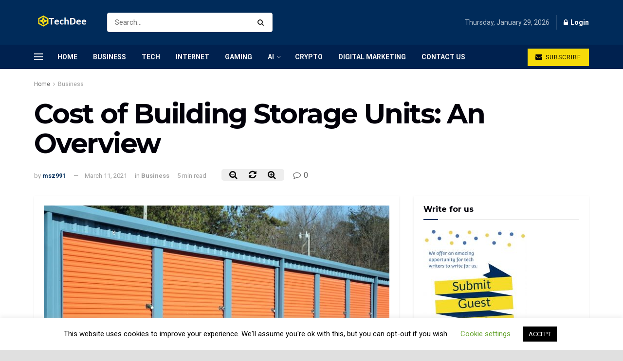

--- FILE ---
content_type: text/html; charset=UTF-8
request_url: https://www.techdee.com/cost-of-building-storage-units/
body_size: 22800
content:
<!doctype html>
<!--[if lt IE 7]> <html class="no-js lt-ie9 lt-ie8 lt-ie7" lang="en-US"> <![endif]-->
<!--[if IE 7]>    <html class="no-js lt-ie9 lt-ie8" lang="en-US"> <![endif]-->
<!--[if IE 8]>    <html class="no-js lt-ie9" lang="en-US"> <![endif]-->
<!--[if IE 9]>    <html class="no-js lt-ie10" lang="en-US"> <![endif]-->
<!--[if gt IE 8]><!--> <html class="no-js" lang="en-US"> <!--<![endif]-->
<head>
<meta http-equiv="Content-Type" content="text/html; charset=UTF-8" />
<meta name='viewport' content='width=device-width, initial-scale=1, user-scalable=yes' />
<link rel="profile" href="https://gmpg.org/xfn/11" />
<link rel="pingback" href="https://www.techdee.com/xmlrpc.php" />
<meta property="og:type" content="article">
<meta property="og:title" content="Cost of Building Storage Units: An Overview">
<meta property="og:site_name" content="Techdee">
<meta property="og:description" content="Building storage units can be a profitable real estate investment. According to Sparefoot, there are over 49,000 storage facilities in">
<meta property="og:url" content="https://www.techdee.com/cost-of-building-storage-units/">
<meta property="og:locale" content="en_US">
<meta property="og:image" content="https://www.techdee.com/wp-content/uploads/2021/03/Cost-of-Building-Storage-Units-min.jpg">
<meta property="og:image:height" content="483">
<meta property="og:image:width" content="724">
<meta property="article:published_time" content="2021-01-11T08:47:29+00:00">
<meta property="article:modified_time" content="2021-03-11T08:57:50+00:00">
<meta property="article:section" content="Business">
<meta name="twitter:card" content="summary_large_image">
<meta name="twitter:title" content="Cost of Building Storage Units: An Overview">
<meta name="twitter:description" content="Building storage units can be a profitable real estate investment. According to Sparefoot, there are over 49,000 storage facilities in">
<meta name="twitter:url" content="https://www.techdee.com/cost-of-building-storage-units/">
<meta name="twitter:site" content="">
<meta name="twitter:image:src" content="https://www.techdee.com/wp-content/uploads/2021/03/Cost-of-Building-Storage-Units-min.jpg">
<meta name="twitter:image:width" content="724">
<meta name="twitter:image:height" content="483">
<script type="text/javascript"> var jnews_ajax_url = 'https://www.techdee.com/?ajax-request=jnews'; </script>
<!-- This site is optimized with the Yoast SEO plugin v15.2.1 - https://yoast.com/wordpress/plugins/seo/ -->
<title>Cost of Building Storage Units: An Overview</title>
<meta name="description" content="Building storage units can be a profitable real estate investment. According to Sparefoot, there are over 49,000 storage facilities in the United States" />
<meta name="robots" content="index, follow, max-snippet:-1, max-image-preview:large, max-video-preview:-1" />
<link rel="canonical" href="https://www.techdee.com/cost-of-building-storage-units/" />
<meta property="og:locale" content="en_US" />
<meta property="og:type" content="article" />
<meta property="og:title" content="Cost of Building Storage Units: An Overview" />
<meta property="og:description" content="Building storage units can be a profitable real estate investment. According to Sparefoot, there are over 49,000 storage facilities in the United States" />
<meta property="og:url" content="https://www.techdee.com/cost-of-building-storage-units/" />
<meta property="og:site_name" content="Techdee" />
<meta property="article:published_time" content="2021-01-11T08:47:29+00:00" />
<meta property="article:modified_time" content="2021-03-11T08:57:50+00:00" />
<meta property="og:image" content="https://www.techdee.com/wp-content/uploads/2021/03/Cost-of-Building-Storage-Units-min.jpg" />
<meta property="og:image:width" content="724" />
<meta property="og:image:height" content="483" />
<meta name="twitter:card" content="summary" />
<meta name="twitter:label1" content="Written by">
<meta name="twitter:data1" content="msz991">
<meta name="twitter:label2" content="Est. reading time">
<meta name="twitter:data2" content="5 minutes">
<script type="application/ld+json" class="yoast-schema-graph">{"@context":"https://schema.org","@graph":[{"@type":"WebSite","@id":"https://www.techdee.com/#website","url":"https://www.techdee.com/","name":"Techdee","description":"Technology News","potentialAction":[{"@type":"SearchAction","target":"https://www.techdee.com/?s={search_term_string}","query-input":"required name=search_term_string"}],"inLanguage":"en-US"},{"@type":"ImageObject","@id":"https://www.techdee.com/cost-of-building-storage-units/#primaryimage","inLanguage":"en-US","url":"https://www.techdee.com/wp-content/uploads/2021/03/Cost-of-Building-Storage-Units-min.jpg","width":724,"height":483,"caption":"Cost of Building Storage Units--min"},{"@type":"WebPage","@id":"https://www.techdee.com/cost-of-building-storage-units/#webpage","url":"https://www.techdee.com/cost-of-building-storage-units/","name":"Cost of Building Storage Units: An Overview","isPartOf":{"@id":"https://www.techdee.com/#website"},"primaryImageOfPage":{"@id":"https://www.techdee.com/cost-of-building-storage-units/#primaryimage"},"datePublished":"2021-01-11T08:47:29+00:00","dateModified":"2021-03-11T08:57:50+00:00","author":{"@id":"https://www.techdee.com/#/schema/person/6283088c3d71c9c281c76a4d5c6c0e28"},"description":"Building storage units can be a profitable real estate investment. According to Sparefoot, there are over 49,000 storage facilities in the United States","breadcrumb":{"@id":"https://www.techdee.com/cost-of-building-storage-units/#breadcrumb"},"inLanguage":"en-US","potentialAction":[{"@type":"ReadAction","target":["https://www.techdee.com/cost-of-building-storage-units/"]}]},{"@type":"BreadcrumbList","@id":"https://www.techdee.com/cost-of-building-storage-units/#breadcrumb","itemListElement":[{"@type":"ListItem","position":1,"item":{"@type":"WebPage","@id":"https://www.techdee.com/","url":"https://www.techdee.com/","name":"Home"}},{"@type":"ListItem","position":2,"item":{"@type":"WebPage","@id":"https://www.techdee.com/cost-of-building-storage-units/","url":"https://www.techdee.com/cost-of-building-storage-units/","name":"Cost of Building Storage Units: An Overview"}}]},{"@type":"Person","@id":"https://www.techdee.com/#/schema/person/6283088c3d71c9c281c76a4d5c6c0e28","name":"msz991","image":{"@type":"ImageObject","@id":"https://www.techdee.com/#personlogo","inLanguage":"en-US","url":"https://secure.gravatar.com/avatar/e67f198ef41dc5b245dbca4ab9fa12d9?s=96&d=mm&r=g","caption":"msz991"}}]}</script>
<!-- / Yoast SEO plugin. -->
<link rel='dns-prefetch' href='//fonts.googleapis.com' />
<link rel="alternate" type="application/rss+xml" title="Techdee &raquo; Feed" href="https://www.techdee.com/feed/" />
<link rel="alternate" type="application/rss+xml" title="Techdee &raquo; Comments Feed" href="https://www.techdee.com/comments/feed/" />
<link rel="alternate" type="application/rss+xml" title="Techdee &raquo; Cost of Building Storage Units: An Overview Comments Feed" href="https://www.techdee.com/cost-of-building-storage-units/feed/" />
<!-- <link rel='stylesheet' id='wp-block-library-css'  href='https://www.techdee.com/wp-includes/css/dist/block-library/style.min.css?ver=5.5.17' type='text/css' media='all' /> -->
<!-- <link rel='stylesheet' id='contact-form-7-css'  href='https://www.techdee.com/wp-content/plugins/contact-form-7/includes/css/styles.css?ver=5.3' type='text/css' media='all' /> -->
<!-- <link rel='stylesheet' id='cookie-law-info-css'  href='https://www.techdee.com/wp-content/plugins/cookie-law-info/public/css/cookie-law-info-public.css?ver=1.9.3' type='text/css' media='all' /> -->
<!-- <link rel='stylesheet' id='cookie-law-info-gdpr-css'  href='https://www.techdee.com/wp-content/plugins/cookie-law-info/public/css/cookie-law-info-gdpr.css?ver=1.9.3' type='text/css' media='all' /> -->
<!-- <link rel='stylesheet' id='jnews-previewslider-css'  href='https://www.techdee.com/wp-content/plugins/jnews-gallery/assets/css/previewslider.css' type='text/css' media='all' /> -->
<!-- <link rel='stylesheet' id='jnews-previewslider-responsive-css'  href='https://www.techdee.com/wp-content/plugins/jnews-gallery/assets/css/previewslider-responsive.css' type='text/css' media='all' /> -->
<!-- <link rel='stylesheet' id='ez-icomoon-css'  href='https://www.techdee.com/wp-content/plugins/easy-table-of-contents/vendor/icomoon/style.min.css?ver=2.0.11' type='text/css' media='all' /> -->
<!-- <link rel='stylesheet' id='ez-toc-css'  href='https://www.techdee.com/wp-content/plugins/easy-table-of-contents/assets/css/screen.min.css?ver=2.0.11' type='text/css' media='all' /> -->
<link rel="stylesheet" type="text/css" href="//www.techdee.com/wp-content/cache/wpfc-minified/jme6468m/c4g5e.css" media="all"/>
<style id='ez-toc-inline-css' type='text/css'>
div#ez-toc-container p.ez-toc-title {font-size: 120%;}div#ez-toc-container p.ez-toc-title {font-weight: 500;}div#ez-toc-container ul li {font-size: 95%;}
</style>
<link crossorigin="anonymous" rel='stylesheet' id='jeg_customizer_font-css'  href='//fonts.googleapis.com/css?family=Roboto%3Aregular%2C700%7CMontserrat%3A700%2C700%2Cregular%7CPT+Serif%3Aregular%2Citalic%2C700&#038;ver=1.0.0' type='text/css' media='all' />
<!-- <link rel='stylesheet' id='tablepress-default-css'  href='https://www.techdee.com/wp-content/plugins/tablepress/css/default.min.css?ver=1.12' type='text/css' media='all' /> -->
<link rel="stylesheet" type="text/css" href="//www.techdee.com/wp-content/cache/wpfc-minified/qseheow4/c4g5e.css" media="all"/>
<!--[if lt IE 9]>
<link rel='stylesheet' id='vc_lte_ie9-css'  href='https://www.techdee.com/wp-content/plugins/js_composer/assets/css/vc_lte_ie9.min.css?ver=6.0.5' type='text/css' media='screen' />
<![endif]-->
<!-- <link rel='stylesheet' id='mediaelement-css'  href='https://www.techdee.com/wp-includes/js/mediaelement/mediaelementplayer-legacy.min.css?ver=4.2.13-9993131' type='text/css' media='all' /> -->
<!-- <link rel='stylesheet' id='wp-mediaelement-css'  href='https://www.techdee.com/wp-includes/js/mediaelement/wp-mediaelement.min.css?ver=5.5.17' type='text/css' media='all' /> -->
<!-- <link rel='stylesheet' id='jnews-frontend-css'  href='https://www.techdee.com/wp-content/themes/jnews/assets/dist/frontend.min.css?ver=5.1.0' type='text/css' media='all' /> -->
<!-- <link rel='stylesheet' id='jnews-style-css'  href='https://www.techdee.com/wp-content/themes/jnews/style.css?ver=5.1.0' type='text/css' media='all' /> -->
<!-- <link rel='stylesheet' id='jnews-darkmode-css'  href='https://www.techdee.com/wp-content/themes/jnews/assets/css/darkmode.css?ver=5.1.0' type='text/css' media='all' /> -->
<!-- <link rel='stylesheet' id='jnews-scheme-css'  href='https://www.techdee.com/wp-content/themes/jnews/data/import/business/scheme.css?ver=5.1.0' type='text/css' media='all' /> -->
<!-- <link rel='stylesheet' id='jnews-select-share-css'  href='https://www.techdee.com/wp-content/plugins/jnews-social-share/assets/css/plugin.css' type='text/css' media='all' /> -->
<link rel="stylesheet" type="text/css" href="//www.techdee.com/wp-content/cache/wpfc-minified/4w7a9xq/c4g5e.css" media="all"/>
<script src='//www.techdee.com/wp-content/cache/wpfc-minified/drayn4ng/c4g5e.js' type="text/javascript"></script>
<!-- <script type='text/javascript' src='https://www.techdee.com/wp-includes/js/jquery/jquery.js?ver=1.12.4-wp' id='jquery-core-js'></script> -->
<script type='text/javascript' id='cookie-law-info-js-extra'>
/* <![CDATA[ */
var Cli_Data = {"nn_cookie_ids":[],"cookielist":[],"ccpaEnabled":"","ccpaRegionBased":"","ccpaBarEnabled":"","ccpaType":"gdpr","js_blocking":"","custom_integration":"","triggerDomRefresh":""};
var cli_cookiebar_settings = {"animate_speed_hide":"500","animate_speed_show":"500","background":"#FFF","border":"#b1a6a6c2","border_on":"","button_1_button_colour":"#000","button_1_button_hover":"#000000","button_1_link_colour":"#fff","button_1_as_button":"1","button_1_new_win":"","button_2_button_colour":"#333","button_2_button_hover":"#292929","button_2_link_colour":"#444","button_2_as_button":"","button_2_hidebar":"","button_3_button_colour":"#000","button_3_button_hover":"#000000","button_3_link_colour":"#fff","button_3_as_button":"1","button_3_new_win":"","button_4_button_colour":"#000","button_4_button_hover":"#000000","button_4_link_colour":"#62a329","button_4_as_button":"","font_family":"inherit","header_fix":"","notify_animate_hide":"","notify_animate_show":"1","notify_div_id":"#cookie-law-info-bar","notify_position_horizontal":"right","notify_position_vertical":"bottom","scroll_close":"1","scroll_close_reload":"","accept_close_reload":"","reject_close_reload":"","showagain_tab":"","showagain_background":"#fff","showagain_border":"#000","showagain_div_id":"#cookie-law-info-again","showagain_x_position":"100px","text":"#000","show_once_yn":"","show_once":"10000","logging_on":"","as_popup":"","popup_overlay":"1","bar_heading_text":"","cookie_bar_as":"banner","popup_showagain_position":"bottom-right","widget_position":"left"};
var log_object = {"ajax_url":"https:\/\/www.techdee.com\/wp-admin\/admin-ajax.php"};
/* ]]> */
</script>
<script src='//www.techdee.com/wp-content/cache/wpfc-minified/30fpk7to/c4g5e.js' type="text/javascript"></script>
<!-- <script type='text/javascript' src='https://www.techdee.com/wp-content/plugins/cookie-law-info/public/js/cookie-law-info-public.js?ver=1.9.3' id='cookie-law-info-js'></script> -->
<!-- <script type='text/javascript' src='https://www.techdee.com/wp-content/plugins/jnews-gallery/assets/js/jquery.previewslider.js' id='jnews-previewslider-js'></script> -->
<link rel="https://api.w.org/" href="https://www.techdee.com/wp-json/" /><link rel="alternate" type="application/json" href="https://www.techdee.com/wp-json/wp/v2/posts/7518" /><link rel="EditURI" type="application/rsd+xml" title="RSD" href="https://www.techdee.com/xmlrpc.php?rsd" />
<link rel="wlwmanifest" type="application/wlwmanifest+xml" href="https://www.techdee.com/wp-includes/wlwmanifest.xml" /> 
<meta name="generator" content="WordPress 5.5.17" />
<link rel='shortlink' href='https://www.techdee.com/?p=7518' />
<link rel="alternate" type="application/json+oembed" href="https://www.techdee.com/wp-json/oembed/1.0/embed?url=https%3A%2F%2Fwww.techdee.com%2Fcost-of-building-storage-units%2F" />
<link rel="alternate" type="text/xml+oembed" href="https://www.techdee.com/wp-json/oembed/1.0/embed?url=https%3A%2F%2Fwww.techdee.com%2Fcost-of-building-storage-units%2F&#038;format=xml" />
<meta name="google-site-verification" content="X_TSJY-r3J8tvqoTlpuknQSs-sIEH-lu6Kov7r9poU4" />
<meta name="msvalidate.01" content="46892211C3EC15A7BC0E58037EC862E0" />
<script type="text/javascript">
var cli_flush_cache = true;
</script>
<meta name="generator" content="Powered by WPBakery Page Builder - drag and drop page builder for WordPress."/>
<link rel="amphtml" href="https://www.techdee.com/cost-of-building-storage-units/amp/"><script type='application/ld+json'>{"@context":"http:\/\/schema.org","@type":"Organization","@id":"https:\/\/www.techdee.com\/#organization","url":"https:\/\/www.techdee.com\/","name":"","logo":{"@type":"ImageObject","url":""},"sameAs":["https:\/\/www.facebook.com\/jegtheme\/","https:\/\/twitter.com\/jegtheme","https:\/\/plus.google.com\/ Jegtheme","https:\/\/www.linkedin.com\/"]}</script>
<script type='application/ld+json'>{"@context":"http:\/\/schema.org","@type":"WebSite","@id":"https:\/\/www.techdee.com\/#website","url":"https:\/\/www.techdee.com\/","name":"","potentialAction":{"@type":"SearchAction","target":"https:\/\/www.techdee.com\/?s={search_term_string}","query-input":"required name=search_term_string"}}</script>
<link rel="icon" href="https://www.techdee.com/wp-content/uploads/2020/04/favicon.ico" sizes="32x32" />
<link rel="icon" href="https://www.techdee.com/wp-content/uploads/2020/04/favicon.ico" sizes="192x192" />
<link rel="apple-touch-icon" href="https://www.techdee.com/wp-content/uploads/2020/04/favicon.ico" />
<meta name="msapplication-TileImage" content="https://www.techdee.com/wp-content/uploads/2020/04/favicon.ico" />
<style id="jeg_dynamic_css" type="text/css" data-type="jeg_custom-css">body.jnews { background-color : #e0e0e0; background-image : url(""); } .jeg_container, .jeg_content, .jeg_boxed .jeg_main .jeg_container, .jeg_autoload_separator { background-color : ; } body,.newsfeed_carousel.owl-carousel .owl-nav div,.jeg_filter_button,.owl-carousel .owl-nav div,.jeg_readmore,.jeg_hero_style_7 .jeg_post_meta a,.widget_calendar thead th,.widget_calendar tfoot a,.jeg_socialcounter a,.entry-header .jeg_meta_like a,.entry-header .jeg_meta_comment a,.entry-content tbody tr:hover,.entry-content th,.jeg_splitpost_nav li:hover a,#breadcrumbs a,.jeg_author_socials a:hover,.jeg_footer_content a,.jeg_footer_bottom a,.jeg_cartcontent,.woocommerce .woocommerce-breadcrumb a { color : #666666; } a,.jeg_menu_style_5 > li > a:hover,.jeg_menu_style_5 > li.sfHover > a,.jeg_menu_style_5 > li.current-menu-item > a,.jeg_menu_style_5 > li.current-menu-ancestor > a,.jeg_navbar .jeg_menu:not(.jeg_main_menu) > li > a:hover,.jeg_midbar .jeg_menu:not(.jeg_main_menu) > li > a:hover,.jeg_side_tabs li.active,.jeg_block_heading_5 strong,.jeg_block_heading_6 strong,.jeg_block_heading_7 strong,.jeg_block_heading_8 strong,.jeg_subcat_list li a:hover,.jeg_subcat_list li button:hover,.jeg_pl_lg_7 .jeg_thumb .jeg_post_category a,.jeg_pl_xs_2:before,.jeg_pl_xs_4 .jeg_postblock_content:before,.jeg_postblock .jeg_post_title a:hover,.jeg_hero_style_6 .jeg_post_title a:hover,.jeg_sidefeed .jeg_pl_xs_3 .jeg_post_title a:hover,.widget_jnews_popular .jeg_post_title a:hover,.jeg_meta_author a,.widget_archive li a:hover,.widget_pages li a:hover,.widget_meta li a:hover,.widget_recent_entries li a:hover,.widget_rss li a:hover,.widget_rss cite,.widget_categories li a:hover,.widget_categories li.current-cat > a,#breadcrumbs a:hover,.jeg_share_count .counts,.commentlist .bypostauthor > .comment-body > .comment-author > .fn,span.required,.jeg_review_title,.bestprice .price,.authorlink a:hover,.jeg_vertical_playlist .jeg_video_playlist_play_icon,.jeg_vertical_playlist .jeg_video_playlist_item.active .jeg_video_playlist_thumbnail:before,.jeg_horizontal_playlist .jeg_video_playlist_play,.woocommerce li.product .pricegroup .button,.widget_display_forums li a:hover,.widget_display_topics li:before,.widget_display_replies li:before,.widget_display_views li:before,.bbp-breadcrumb a:hover,.jeg_mobile_menu li.sfHover > a,.jeg_mobile_menu li a:hover,.split-template-6 .pagenum { color : #002e5b; } .jeg_menu_style_1 > li > a:before,.jeg_menu_style_2 > li > a:before,.jeg_menu_style_3 > li > a:before,.jeg_side_toggle,.jeg_slide_caption .jeg_post_category a,.jeg_slider_type_1 .owl-nav .owl-next,.jeg_block_heading_1 .jeg_block_title span,.jeg_block_heading_2 .jeg_block_title span,.jeg_block_heading_3,.jeg_block_heading_4 .jeg_block_title span,.jeg_block_heading_6:after,.jeg_pl_lg_box .jeg_post_category a,.jeg_pl_md_box .jeg_post_category a,.jeg_readmore:hover,.jeg_thumb .jeg_post_category a,.jeg_block_loadmore a:hover, .jeg_postblock.alt .jeg_block_loadmore a:hover,.jeg_block_loadmore a.active,.jeg_postblock_carousel_2 .jeg_post_category a,.jeg_heroblock .jeg_post_category a,.jeg_pagenav_1 .page_number.active,.jeg_pagenav_1 .page_number.active:hover,input[type="submit"],.btn,.button,.widget_tag_cloud a:hover,.popularpost_item:hover .jeg_post_title a:before,.jeg_splitpost_4 .page_nav,.jeg_splitpost_5 .page_nav,.jeg_post_via a:hover,.jeg_post_source a:hover,.jeg_post_tags a:hover,.comment-reply-title small a:before,.comment-reply-title small a:after,.jeg_storelist .productlink,.authorlink li.active a:before,.jeg_footer.dark .socials_widget:not(.nobg) a:hover .fa,.jeg_breakingnews_title,.jeg_overlay_slider_bottom.owl-carousel .owl-nav div,.jeg_overlay_slider_bottom.owl-carousel .owl-nav div:hover,.jeg_vertical_playlist .jeg_video_playlist_current,.woocommerce span.onsale,.woocommerce #respond input#submit:hover,.woocommerce a.button:hover,.woocommerce button.button:hover,.woocommerce input.button:hover,.woocommerce #respond input#submit.alt,.woocommerce a.button.alt,.woocommerce button.button.alt,.woocommerce input.button.alt,.jeg_popup_post .caption,.jeg_footer.dark input[type="submit"],.jeg_footer.dark .btn,.jeg_footer.dark .button,.footer_widget.widget_tag_cloud a:hover { background-color : #002e5b; } .jeg_block_heading_7 .jeg_block_title span, .jeg_readmore:hover, .jeg_block_loadmore a:hover, .jeg_block_loadmore a.active, .jeg_pagenav_1 .page_number.active, .jeg_pagenav_1 .page_number.active:hover, .jeg_pagenav_3 .page_number:hover, .jeg_prevnext_post a:hover h3, .jeg_overlay_slider .jeg_post_category, .jeg_sidefeed .jeg_post.active, .jeg_vertical_playlist.jeg_vertical_playlist .jeg_video_playlist_item.active .jeg_video_playlist_thumbnail img, .jeg_horizontal_playlist .jeg_video_playlist_item.active { border-color : #002e5b; } .jeg_tabpost_nav li.active, .woocommerce div.product .woocommerce-tabs ul.tabs li.active { border-bottom-color : #002e5b; } .jeg_post_meta .fa, .entry-header .jeg_post_meta .fa, .jeg_review_stars, .jeg_price_review_list { color : #840032; } .jeg_share_button.share-float.share-monocrhome a { background-color : #840032; } h1,h2,h3,h4,h5,h6,.jeg_post_title a,.entry-header .jeg_post_title,.jeg_hero_style_7 .jeg_post_title a,.jeg_block_title,.jeg_splitpost_bar .current_title,.jeg_video_playlist_title,.gallery-caption { color : #02010a; } .split-template-9 .pagenum, .split-template-10 .pagenum, .split-template-11 .pagenum, .split-template-12 .pagenum, .split-template-13 .pagenum, .split-template-15 .pagenum, .split-template-18 .pagenum, .split-template-20 .pagenum, .split-template-19 .current_title span, .split-template-20 .current_title span { background-color : #02010a; } .entry-content .content-inner p, .entry-content .content-inner span, .entry-content .intro-text { color : ; } .entry-content .content-inner a { color : ; } .jeg_topbar .jeg_nav_row, .jeg_topbar .jeg_search_no_expand .jeg_search_input { line-height : px; } .jeg_topbar .jeg_nav_row, .jeg_topbar .jeg_nav_icon { height : px; } .jeg_topbar, .jeg_topbar.dark, .jeg_topbar.custom { background : #002b5a; } .jeg_topbar, .jeg_topbar.dark { border-color : ; color : ; border-top-width : px; border-top-color : ; } .jeg_topbar .jeg_nav_item, .jeg_topbar.dark .jeg_nav_item { border-color : rgba(255,255,255,0); } .jeg_topbar a, .jeg_topbar.dark a { color : #1e73be; } .jeg_midbar { height : 92px; background-image : url(""); } .jeg_midbar, .jeg_midbar.dark { background-color : #002b5a; border-bottom-width : 0px; border-bottom-color : ; color : ; } .jeg_midbar a, .jeg_midbar.dark a { color : #02010a; } .jeg_header .jeg_bottombar.jeg_navbar,.jeg_bottombar .jeg_nav_icon { height : px; } .jeg_header .jeg_bottombar.jeg_navbar, .jeg_header .jeg_bottombar .jeg_main_menu:not(.jeg_menu_style_1) > li > a, .jeg_header .jeg_bottombar .jeg_menu_style_1 > li, .jeg_header .jeg_bottombar .jeg_menu:not(.jeg_main_menu) > li > a { line-height : px; } .jeg_header .jeg_bottombar.jeg_navbar_wrapper:not(.jeg_navbar_boxed), .jeg_header .jeg_bottombar.jeg_navbar_boxed .jeg_nav_row { background : #00214f; } .jeg_header .jeg_navbar_menuborder .jeg_main_menu > li:not(:last-child), .jeg_header .jeg_navbar_menuborder .jeg_nav_item, .jeg_navbar_boxed .jeg_nav_row, .jeg_header .jeg_navbar_menuborder:not(.jeg_navbar_boxed) .jeg_nav_left .jeg_nav_item:first-child { border-color : ; } .jeg_header .jeg_bottombar, .jeg_header .jeg_bottombar.jeg_navbar_dark { color : ; } .jeg_header .jeg_bottombar a, .jeg_header .jeg_bottombar.jeg_navbar_dark a { color : ; } .jeg_header .jeg_bottombar a:hover, .jeg_header .jeg_bottombar.jeg_navbar_dark a:hover, .jeg_header .jeg_bottombar .jeg_menu:not(.jeg_main_menu) > li > a:hover { color : ; } .jeg_header .jeg_bottombar, .jeg_header .jeg_bottombar.jeg_navbar_dark, .jeg_bottombar.jeg_navbar_boxed .jeg_nav_row, .jeg_bottombar.jeg_navbar_dark.jeg_navbar_boxed .jeg_nav_row { border-top-width : px; border-bottom-width : 0px; } .jeg_header_wrapper .jeg_bottombar, .jeg_header_wrapper .jeg_bottombar.jeg_navbar_dark, .jeg_bottombar.jeg_navbar_boxed .jeg_nav_row, .jeg_bottombar.jeg_navbar_dark.jeg_navbar_boxed .jeg_nav_row { border-top-color : ; border-bottom-color : ; } .jeg_stickybar.jeg_navbar,.jeg_navbar .jeg_nav_icon { height : px; } .jeg_stickybar.jeg_navbar, .jeg_stickybar .jeg_main_menu:not(.jeg_menu_style_1) > li > a, .jeg_stickybar .jeg_menu_style_1 > li, .jeg_stickybar .jeg_menu:not(.jeg_main_menu) > li > a { line-height : px; } .jeg_header_sticky .jeg_navbar_wrapper:not(.jeg_navbar_boxed), .jeg_header_sticky .jeg_navbar_boxed .jeg_nav_row { background : #00214f; } .jeg_header_sticky .jeg_navbar_menuborder .jeg_main_menu > li:not(:last-child), .jeg_header_sticky .jeg_navbar_menuborder .jeg_nav_item, .jeg_navbar_boxed .jeg_nav_row, .jeg_header_sticky .jeg_navbar_menuborder:not(.jeg_navbar_boxed) .jeg_nav_left .jeg_nav_item:first-child { border-color : ; } .jeg_stickybar, .jeg_stickybar.dark { color : ; border-bottom-width : 0px; } .jeg_stickybar a, .jeg_stickybar.dark a { color : ; } .jeg_stickybar, .jeg_stickybar.dark, .jeg_stickybar.jeg_navbar_boxed .jeg_nav_row { border-bottom-color : ; } .jeg_mobile_bottombar { height : px; line-height : px; } .jeg_mobile_midbar, .jeg_mobile_midbar.dark { background : #00214f; color : ; border-top-width : px; border-top-color : ; } .jeg_mobile_midbar a, .jeg_mobile_midbar.dark a { color : ; } .jeg_header .socials_widget > a > i.fa:before { color : #ffffff; } .jeg_header .socials_widget > a > i.fa { background-color : ; } .jeg_aside_item.socials_widget > a > i.fa:before { color : #002C5B; } .jeg_top_date { color : #b2c0cd; background : ; } .jeg_header .jeg_button_1 .btn { background : #f6da09; color : #02010a; border-color : #fde428; } .jeg_header .jeg_button_1 .btn:hover { background : ; } .jeg_header .jeg_button_2 .btn { background : ; color : ; border-color : ; } .jeg_header .jeg_button_2 .btn:hover { background : ; } .jeg_header .jeg_button_3 .btn { background : ; color : ; border-color : ; } .jeg_header .jeg_button_3 .btn:hover { background : ; } .jeg_header .jeg_vertical_menu.jeg_vertical_menu_1 { border-top-width : px; border-top-color : ; } .jeg_header .jeg_vertical_menu.jeg_vertical_menu_1 a { border-top-color : ; } .jeg_header .jeg_vertical_menu.jeg_vertical_menu_2 { border-top-width : px; border-top-color : ; } .jeg_header .jeg_vertical_menu.jeg_vertical_menu_2 a { border-top-color : ; } .jeg_header .jeg_vertical_menu.jeg_vertical_menu_3 { border-top-width : px; border-top-color : ; } .jeg_header .jeg_vertical_menu.jeg_vertical_menu_3 a { border-top-color : ; } .jeg_header .jeg_vertical_menu.jeg_vertical_menu_4 { border-top-width : px; border-top-color : ; } .jeg_header .jeg_vertical_menu.jeg_vertical_menu_4 a { border-top-color : ; } .jeg_lang_switcher { color : ; background : ; } .jeg_nav_icon .jeg_mobile_toggle.toggle_btn { color : ; } .jeg_navbar_mobile_wrapper .jeg_nav_item a.jeg_mobile_toggle, .jeg_navbar_mobile_wrapper .dark .jeg_nav_item a.jeg_mobile_toggle { color : ; } .cartdetail.woocommerce .jeg_carticon { color : ; } .cartdetail.woocommerce .cartlink { color : ; } .jeg_cart.cartdetail .jeg_cartcontent { background-color : ; } .cartdetail.woocommerce ul.cart_list li a, .cartdetail.woocommerce ul.product_list_widget li a, .cartdetail.woocommerce .widget_shopping_cart_content .total { color : ; } .cartdetail.woocommerce .cart_list .quantity, .cartdetail.woocommerce .product_list_widget .quantity { color : ; } .cartdetail.woocommerce .widget_shopping_cart_content .total { border-top-color : ; border-bottom-color : ; } .cartdetail.woocommerce .widget_shopping_cart_content .button { background-color : ; } .cartdetail.woocommerce a.button { color : ; } .cartdetail.woocommerce a.button:hover { background-color : ; color : ; } .jeg_cart_icon.woocommerce .jeg_carticon { color : ; } .jeg_cart_icon .jeg_cartcontent { background-color : ; } .jeg_cart_icon.woocommerce ul.cart_list li a, .jeg_cart_icon.woocommerce ul.product_list_widget li a, .jeg_cart_icon.woocommerce .widget_shopping_cart_content .total { color : ; } .jeg_cart_icon.woocommerce .cart_list .quantity, .jeg_cart_icon.woocommerce .product_list_widget .quantity { color : ; } .jeg_cart_icon.woocommerce .widget_shopping_cart_content .total { border-top-color : ; border-bottom-color : ; } .jeg_cart_icon.woocommerce .widget_shopping_cart_content .button { background-color : ; } .jeg_cart_icon.woocommerce a.button { color : ; } .jeg_cart_icon.woocommerce a.button:hover { background-color : ; color : ; } .jeg_nav_account, .jeg_navbar .jeg_nav_account .jeg_menu > li > a, .jeg_midbar .jeg_nav_account .jeg_menu > li > a { color : #ffffff; } .jeg_menu.jeg_accountlink li > ul { background-color : ; } .jeg_menu.jeg_accountlink li > ul, .jeg_menu.jeg_accountlink li > ul li > a, .jeg_menu.jeg_accountlink li > ul li:hover > a, .jeg_menu.jeg_accountlink li > ul li.sfHover > a { color : #02010a; } .jeg_menu.jeg_accountlink li > ul li:hover > a, .jeg_menu.jeg_accountlink li > ul li.sfHover > a { background-color : #f6da09; } .jeg_menu.jeg_accountlink li > ul, .jeg_menu.jeg_accountlink li > ul li a { border-color : #ffffff; } .jeg_header .jeg_search_wrapper.search_icon .jeg_search_toggle { color : ; } .jeg_header .jeg_search_wrapper.jeg_search_popup_expand .jeg_search_form, .jeg_header .jeg_search_popup_expand .jeg_search_result { background : ; } .jeg_header .jeg_search_expanded .jeg_search_popup_expand .jeg_search_form:before { border-bottom-color : ; } .jeg_header .jeg_search_wrapper.jeg_search_popup_expand .jeg_search_form, .jeg_header .jeg_search_popup_expand .jeg_search_result, .jeg_header .jeg_search_popup_expand .jeg_search_result .search-noresult, .jeg_header .jeg_search_popup_expand .jeg_search_result .search-all-button { border-color : ; } .jeg_header .jeg_search_expanded .jeg_search_popup_expand .jeg_search_form:after { border-bottom-color : ; } .jeg_header .jeg_search_wrapper.jeg_search_popup_expand .jeg_search_form .jeg_search_input { background : ; border-color : ; } .jeg_header .jeg_search_popup_expand .jeg_search_form .jeg_search_button { color : ; } .jeg_header .jeg_search_wrapper.jeg_search_popup_expand .jeg_search_form .jeg_search_input, .jeg_header .jeg_search_popup_expand .jeg_search_result a, .jeg_header .jeg_search_popup_expand .jeg_search_result .search-link { color : ; } .jeg_header .jeg_search_popup_expand .jeg_search_form .jeg_search_input::-webkit-input-placeholder { color : ; } .jeg_header .jeg_search_popup_expand .jeg_search_form .jeg_search_input:-moz-placeholder { color : ; } .jeg_header .jeg_search_popup_expand .jeg_search_form .jeg_search_input::-moz-placeholder { color : ; } .jeg_header .jeg_search_popup_expand .jeg_search_form .jeg_search_input:-ms-input-placeholder { color : ; } .jeg_header .jeg_search_popup_expand .jeg_search_result { background-color : ; } .jeg_header .jeg_search_popup_expand .jeg_search_result, .jeg_header .jeg_search_popup_expand .jeg_search_result .search-link { border-color : ; } .jeg_header .jeg_search_popup_expand .jeg_search_result a, .jeg_header .jeg_search_popup_expand .jeg_search_result .search-link { color : ; } .jeg_header .jeg_search_expanded .jeg_search_modal_expand .jeg_search_toggle i, .jeg_header .jeg_search_expanded .jeg_search_modal_expand .jeg_search_button, .jeg_header .jeg_search_expanded .jeg_search_modal_expand .jeg_search_input { color : ; } .jeg_header .jeg_search_expanded .jeg_search_modal_expand .jeg_search_input { border-bottom-color : ; } .jeg_header .jeg_search_expanded .jeg_search_modal_expand .jeg_search_input::-webkit-input-placeholder { color : ; } .jeg_header .jeg_search_expanded .jeg_search_modal_expand .jeg_search_input:-moz-placeholder { color : ; } .jeg_header .jeg_search_expanded .jeg_search_modal_expand .jeg_search_input::-moz-placeholder { color : ; } .jeg_header .jeg_search_expanded .jeg_search_modal_expand .jeg_search_input:-ms-input-placeholder { color : ; } .jeg_header .jeg_search_expanded .jeg_search_modal_expand { background : ; } .jeg_navbar_mobile .jeg_search_wrapper .jeg_search_toggle, .jeg_navbar_mobile .dark .jeg_search_wrapper .jeg_search_toggle { color : #ffffff; } .jeg_navbar_mobile .jeg_search_popup_expand .jeg_search_form, .jeg_navbar_mobile .jeg_search_popup_expand .jeg_search_result { background : ; } .jeg_navbar_mobile .jeg_search_expanded .jeg_search_popup_expand .jeg_search_toggle:before { border-bottom-color : ; } .jeg_navbar_mobile .jeg_search_wrapper.jeg_search_popup_expand .jeg_search_form, .jeg_navbar_mobile .jeg_search_popup_expand .jeg_search_result, .jeg_navbar_mobile .jeg_search_popup_expand .jeg_search_result .search-noresult, .jeg_navbar_mobile .jeg_search_popup_expand .jeg_search_result .search-all-button { border-color : ; } .jeg_navbar_mobile .jeg_search_expanded .jeg_search_popup_expand .jeg_search_toggle:after { border-bottom-color : ; } .jeg_navbar_mobile .jeg_search_popup_expand .jeg_search_form .jeg_search_input { background : ; border-color : ; } .jeg_navbar_mobile .jeg_search_popup_expand .jeg_search_form .jeg_search_button { color : ; } .jeg_navbar_mobile .jeg_search_wrapper.jeg_search_popup_expand .jeg_search_form .jeg_search_input, .jeg_navbar_mobile .jeg_search_popup_expand .jeg_search_result a, .jeg_navbar_mobile .jeg_search_popup_expand .jeg_search_result .search-link { color : ; } .jeg_navbar_mobile .jeg_search_popup_expand .jeg_search_input::-webkit-input-placeholder { color : ; } .jeg_navbar_mobile .jeg_search_popup_expand .jeg_search_input:-moz-placeholder { color : ; } .jeg_navbar_mobile .jeg_search_popup_expand .jeg_search_input::-moz-placeholder { color : ; } .jeg_navbar_mobile .jeg_search_popup_expand .jeg_search_input:-ms-input-placeholder { color : ; } .jeg_nav_search { width : 40%; } .jeg_header .jeg_search_no_expand .jeg_search_form .jeg_search_input { background-color : ; border-color : ; } .jeg_header .jeg_search_no_expand .jeg_search_form button.jeg_search_button { color : ; } .jeg_header .jeg_search_wrapper.jeg_search_no_expand .jeg_search_form .jeg_search_input { color : ; } .jeg_header .jeg_search_no_expand .jeg_search_form .jeg_search_input::-webkit-input-placeholder { color : ; } .jeg_header .jeg_search_no_expand .jeg_search_form .jeg_search_input:-moz-placeholder { color : ; } .jeg_header .jeg_search_no_expand .jeg_search_form .jeg_search_input::-moz-placeholder { color : ; } .jeg_header .jeg_search_no_expand .jeg_search_form .jeg_search_input:-ms-input-placeholder { color : ; } .jeg_header .jeg_search_no_expand .jeg_search_result { background-color : ; } .jeg_header .jeg_search_no_expand .jeg_search_result, .jeg_header .jeg_search_no_expand .jeg_search_result .search-link { border-color : ; } .jeg_header .jeg_search_no_expand .jeg_search_result a, .jeg_header .jeg_search_no_expand .jeg_search_result .search-link { color : #02010a; } #jeg_off_canvas .jeg_mobile_wrapper .jeg_search_result { background-color : ; } #jeg_off_canvas .jeg_search_result.with_result .search-all-button { border-color : ; } #jeg_off_canvas .jeg_mobile_wrapper .jeg_search_result a,#jeg_off_canvas .jeg_mobile_wrapper .jeg_search_result .search-link { color : ; } .jeg_header .jeg_menu.jeg_main_menu > li > a { color : ; } .jeg_menu_style_1 > li > a:before, .jeg_menu_style_2 > li > a:before, .jeg_menu_style_3 > li > a:before { background : #f6da09; } .jeg_header .jeg_menu.jeg_main_menu > li > a:hover, .jeg_header .jeg_menu.jeg_main_menu > li.sfHover > a, .jeg_header .jeg_menu.jeg_main_menu > li > .sf-with-ul:hover:after, .jeg_header .jeg_menu.jeg_main_menu > li.sfHover > .sf-with-ul:after, .jeg_header .jeg_menu_style_4 > li.current-menu-item > a, .jeg_header .jeg_menu_style_4 > li.current-menu-ancestor > a, .jeg_header .jeg_menu_style_5 > li.current-menu-item > a, .jeg_header .jeg_menu_style_5 > li.current-menu-ancestor > a { color : #f6da09; } .jeg_navbar_wrapper .sf-arrows .sf-with-ul:after { color : ; } .jeg_navbar_wrapper .jeg_menu li > ul { background : #ffffff; } .jeg_navbar_wrapper .jeg_menu li > ul li > a { color : #666666; } .jeg_navbar_wrapper .jeg_menu li > ul li:hover > a, .jeg_navbar_wrapper .jeg_menu li > ul li.sfHover > a, .jeg_navbar_wrapper .jeg_menu li > ul li.current-menu-item > a, .jeg_navbar_wrapper .jeg_menu li > ul li.current-menu-ancestor > a { background : #fde428; } .jeg_header .jeg_navbar_wrapper .jeg_menu li > ul li:hover > a, .jeg_header .jeg_navbar_wrapper .jeg_menu li > ul li.sfHover > a, .jeg_header .jeg_navbar_wrapper .jeg_menu li > ul li.current-menu-item > a, .jeg_header .jeg_navbar_wrapper .jeg_menu li > ul li.current-menu-ancestor > a, .jeg_header .jeg_navbar_wrapper .jeg_menu li > ul li:hover > .sf-with-ul:after, .jeg_header .jeg_navbar_wrapper .jeg_menu li > ul li.sfHover > .sf-with-ul:after, .jeg_header .jeg_navbar_wrapper .jeg_menu li > ul li.current-menu-item > .sf-with-ul:after, .jeg_header .jeg_navbar_wrapper .jeg_menu li > ul li.current-menu-ancestor > .sf-with-ul:after { color : #02010a; } .jeg_navbar_wrapper .jeg_menu li > ul li a { border-color : #eeeeee; } .jeg_megamenu .sub-menu .jeg_newsfeed_subcat { background-color : ; border-right-color : ; } .jeg_megamenu .sub-menu .jeg_newsfeed_subcat li.active { border-color : ; background-color : ; } .jeg_navbar_wrapper .jeg_megamenu .sub-menu .jeg_newsfeed_subcat li a { color : ; } .jeg_megamenu .sub-menu .jeg_newsfeed_subcat li.active a { color : ; } .jeg_megamenu .sub-menu { background-color : ; } .jeg_megamenu .sub-menu .newsfeed_overlay { background-color : ; } .jeg_megamenu .sub-menu .newsfeed_overlay .jeg_preloader span { background-color : ; } .jeg_megamenu .sub-menu .jeg_newsfeed_list .jeg_newsfeed_item .jeg_post_title a { color : ; } .jeg_newsfeed_tags h3 { color : ; } .jeg_navbar_wrapper .jeg_newsfeed_tags li a { color : ; } .jeg_newsfeed_tags { border-left-color : ; } .jeg_megamenu .sub-menu .jeg_newsfeed_list .newsfeed_carousel.owl-carousel .owl-nav div { color : ; background-color : ; border-color : ; } .jeg_megamenu .sub-menu .jeg_newsfeed_list .newsfeed_carousel.owl-carousel .owl-nav div:hover { color : ; background-color : ; border-color : ; } .jeg_megamenu .sub-menu .jeg_newsfeed_list .newsfeed_carousel.owl-carousel .owl-nav div.disabled { color : ; background-color : ; border-color : ; } .jnews .jeg_header .jeg_menu.jeg_top_menu > li > a { color : ; } .jnews .jeg_header .jeg_menu.jeg_top_menu > li a:hover { color : ; } .jnews .jeg_top_menu.sf-arrows .sf-with-ul:after { color : ; } .jnews .jeg_menu.jeg_top_menu li > ul { background-color : ; } .jnews .jeg_menu.jeg_top_menu li > ul, .jnews .jeg_menu.jeg_top_menu li > ul li > a, .jnews .jeg_menu.jeg_top_menu li > ul li:hover > a, .jnews .jeg_menu.jeg_top_menu li > ul li.sfHover > a { color : ; } .jnews .jeg_menu.jeg_top_menu li > ul li:hover > a, .jnews .jeg_menu.jeg_top_menu li > ul li.sfHover > a { background-color : ; } .jnews .jeg_menu.jeg_top_menu li > ul, .jnews .jeg_menu.jeg_top_menu li > ul li a { border-color : ; } #jeg_off_canvas.dark .jeg_mobile_wrapper, #jeg_off_canvas .jeg_mobile_wrapper { background : ; } .jeg_mobile_wrapper .nav_wrap:before { background : ; } .jeg_mobile_wrapper { background-image : url(""); } .jeg_footer_content,.jeg_footer.dark .jeg_footer_content { background-color : #002c5b; color : #b2c0cd; } .jeg_footer .jeg_footer_heading h3,.jeg_footer.dark .jeg_footer_heading h3,.jeg_footer .widget h2,.jeg_footer .footer_dark .widget h2 { color : #f6da09; } .jeg_footer .jeg_footer_content a, .jeg_footer.dark .jeg_footer_content a { color : ; } .jeg_footer .jeg_footer_content a:hover,.jeg_footer.dark .jeg_footer_content a:hover { color : ; } .jeg_footer input[type="submit"],.jeg_footer .btn,.jeg_footer .button { background-color : ; color : ; } .jeg_footer input:not([type="submit"]),.jeg_footer textarea,.jeg_footer select,.jeg_footer.dark input:not([type="submit"]),.jeg_footer.dark textarea,.jeg_footer.dark select { background-color : ; color : ; } .footer_widget.widget_tag_cloud a,.jeg_footer.dark .footer_widget.widget_tag_cloud a { background-color : ; color : ; } .jeg_footer_bottom,.jeg_footer.dark .jeg_footer_bottom,.jeg_footer_secondary,.jeg_footer.dark .jeg_footer_secondary { background-color : #00214f; } .jeg_footer_secondary,.jeg_footer.dark .jeg_footer_secondary,.jeg_footer_bottom,.jeg_footer.dark .jeg_footer_bottom,.jeg_footer_sidecontent .jeg_footer_primary { color : #b2c0cd; } .jeg_footer_bottom a,.jeg_footer.dark .jeg_footer_bottom a,.jeg_footer_secondary a,.jeg_footer.dark .jeg_footer_secondary a,.jeg_footer_sidecontent .jeg_footer_primary a,.jeg_footer_sidecontent.dark .jeg_footer_primary a { color : ; } .jeg_menu_footer a,.jeg_footer.dark .jeg_menu_footer a,.jeg_footer_sidecontent .jeg_footer_primary .col-md-7 .jeg_menu_footer a { color : ; } .jeg_menu_footer a:hover,.jeg_footer.dark .jeg_menu_footer a:hover,.jeg_footer_sidecontent .jeg_footer_primary .col-md-7 .jeg_menu_footer a:hover { color : ; } .jeg_menu_footer li:not(:last-child):after,.jeg_footer.dark .jeg_menu_footer li:not(:last-child):after { color : ; } .jeg_read_progress_wrapper .jeg_progress_container .progress-bar { background-color : #eeee22; } body,input,textarea,select,.chosen-container-single .chosen-single,.btn,.button { font-family: "Roboto";  } .jeg_post_title, .entry-header .jeg_post_title { font-family: "Montserrat";  } h3.jeg_block_title, .jeg_footer .jeg_footer_heading h3, .jeg_footer .widget h2, .jeg_tabpost_nav li { font-family: "Montserrat"; font-weight : 700; font-style : normal;  } .jeg_post_excerpt p, .content-inner p { font-family: "PT Serif";  } .jeg_thumb .jeg_post_category a,.jeg_pl_lg_box .jeg_post_category a,.jeg_pl_md_box .jeg_post_category a,.jeg_postblock_carousel_2 .jeg_post_category a,.jeg_heroblock .jeg_post_category a,.jeg_slide_caption .jeg_post_category a { background-color : #f6da09; color : #02010a; } .jeg_overlay_slider .jeg_post_category,.jeg_thumb .jeg_post_category a,.jeg_pl_lg_box .jeg_post_category a,.jeg_pl_md_box .jeg_post_category a,.jeg_postblock_carousel_2 .jeg_post_category a,.jeg_heroblock .jeg_post_category a,.jeg_slide_caption .jeg_post_category a { border-color : #f6da09; } </style><style type="text/css">.no_thumbnail{display: none;}</style><noscript><style> .wpb_animate_when_almost_visible { opacity: 1; }</style></noscript></head>
<body class="post-template-default single single-post postid-7518 single-format-standard jeg_single_tpl_2 jnews jeg_boxed jnews_boxed_container jnews_boxed_container_shadow jsc_normal wpb-js-composer js-comp-ver-6.0.5 vc_responsive">
<div class="jeg_ad jeg_ad_top jnews_header_top_ads">
<div class='ads-wrapper  '></div>    </div>
<!-- The Main Wrapper
============================================= -->
<div class="jeg_viewport">
<div class="jeg_header_wrapper">
<div class="jeg_header_instagram_wrapper">
</div>
<!-- HEADER -->
<div class="jeg_header normal">
<div class="jeg_midbar jeg_container dark">
<div class="container">
<div class="jeg_nav_row">
<div class="jeg_nav_col jeg_nav_left jeg_nav_grow">
<div class="item_wrap jeg_nav_alignleft">
<div class="jeg_nav_item jeg_logo jeg_desktop_logo">
<div class="site-title">
<a href="https://www.techdee.com/" style="padding: 0 0px 0px 0px;">
<img class='jeg_logo_img' src="https://www.techdee.com/wp-content/uploads/2020/03/localnews-1-2.png" srcset="https://www.techdee.com/wp-content/uploads/2020/03/localnews-1-2.png 1x, https://www.techdee.com/wp-content/uploads/2020/03/localnews-1-2.png 2x" alt="Techdee"data-light-src="https://www.techdee.com/wp-content/uploads/2020/03/localnews-1-2.png" data-light-srcset="https://www.techdee.com/wp-content/uploads/2020/03/localnews-1-2.png 1x, https://www.techdee.com/wp-content/uploads/2020/03/localnews-1-2.png 2x" data-dark-src="" data-dark-srcset=" 1x,  2x">	    	</a>
</div>
</div><!-- Search Form -->
<div class="jeg_nav_item jeg_nav_search">
<div class="jeg_search_wrapper jeg_search_no_expand rounded">
<a href="#" class="jeg_search_toggle"><i class="fa fa-search"></i></a>
<form action="https://www.techdee.com/" method="get" class="jeg_search_form" target="_top">
<input name="s" class="jeg_search_input" placeholder="Search..." type="text" value="" autocomplete="off">
<button type="submit" class="jeg_search_button btn"><i class="fa fa-search"></i></button>
</form>
<!-- jeg_search_hide with_result no_result -->
<div class="jeg_search_result jeg_search_hide with_result">
<div class="search-result-wrapper">
</div>
<div class="search-link search-noresult">
No Result    </div>
<div class="search-link search-all-button">
<i class="fa fa-search"></i> View All Result    </div>
</div>	</div>
</div>                    </div>
</div>
<div class="jeg_nav_col jeg_nav_center jeg_nav_normal">
<div class="item_wrap jeg_nav_aligncenter">
</div>
</div>
<div class="jeg_nav_col jeg_nav_right jeg_nav_normal">
<div class="item_wrap jeg_nav_alignleft">
<div class="jeg_nav_item jeg_top_date">
Thursday, January 29, 2026</div><div class="jeg_separator separator4"></div><div class="jeg_nav_item jeg_nav_account">
<ul class="jeg_accountlink jeg_menu">
<li>
<i class="fa fa-spinner fa-spin fa-fw"></i>
</li>
</ul>
</div>                    </div>
</div>
</div>
</div>
</div><div class="jeg_bottombar jeg_navbar jeg_container jeg_navbar_wrapper jeg_navbar_normal jeg_navbar_dark">
<div class="container">
<div class="jeg_nav_row">
<div class="jeg_nav_col jeg_nav_left jeg_nav_grow">
<div class="item_wrap jeg_nav_alignleft">
<div class="jeg_nav_item jeg_nav_icon">
<a href="#" class="toggle_btn jeg_mobile_toggle">
<span></span><span></span><span></span>
</a>
</div><div class="jeg_main_menu_wrapper">
<div class="jeg_nav_item jeg_mainmenu_wrap"><ul class="jeg_menu jeg_main_menu jeg_menu_style_5" data-animation="animate"><li id="menu-item-1701" class="menu-item menu-item-type-post_type menu-item-object-page menu-item-home menu-item-1701 bgnav" data-item-row="default" ><a href="https://www.techdee.com/">Home</a></li>
<li id="menu-item-1709" class="menu-item menu-item-type-taxonomy menu-item-object-category current-post-ancestor current-menu-parent current-post-parent menu-item-1709 bgnav" data-item-row="default" ><a href="https://www.techdee.com/category/business/">Business</a></li>
<li id="menu-item-1742" class="menu-item menu-item-type-taxonomy menu-item-object-category menu-item-1742 bgnav" data-item-row="default" ><a href="https://www.techdee.com/category/tech/">Tech</a></li>
<li id="menu-item-1741" class="menu-item menu-item-type-taxonomy menu-item-object-category menu-item-1741 bgnav" data-item-row="default" ><a href="https://www.techdee.com/category/internet/">Internet</a></li>
<li id="menu-item-8362" class="menu-item menu-item-type-taxonomy menu-item-object-category menu-item-8362 bgnav" data-item-row="default" ><a href="https://www.techdee.com/category/gaming/">Gaming</a></li>
<li id="menu-item-8358" class="menu-item menu-item-type-taxonomy menu-item-object-category menu-item-has-children menu-item-8358 bgnav" data-item-row="default" ><a href="https://www.techdee.com/category/ai/">AI</a>
<ul class="sub-menu">
<li id="menu-item-8360" class="menu-item menu-item-type-taxonomy menu-item-object-category menu-item-8360 bgnav" data-item-row="default" ><a href="https://www.techdee.com/category/data-science/">Data Science</a></li>
<li id="menu-item-8361" class="menu-item menu-item-type-taxonomy menu-item-object-category menu-item-8361 bgnav" data-item-row="default" ><a href="https://www.techdee.com/category/machine-learning/">Machine Learning</a></li>
</ul>
</li>
<li id="menu-item-5202" class="menu-item menu-item-type-taxonomy menu-item-object-category menu-item-5202 bgnav" data-item-row="default" ><a href="https://www.techdee.com/category/cryptocurrency-2/">Crypto</a></li>
<li id="menu-item-1744" class="menu-item menu-item-type-taxonomy menu-item-object-category menu-item-1744 bgnav" data-item-row="default" ><a href="https://www.techdee.com/category/digital-marketing/">Digital Marketing</a></li>
<li id="menu-item-3564" class="menu-item menu-item-type-post_type menu-item-object-page menu-item-3564 bgnav" data-item-row="default" ><a href="https://www.techdee.com/contact/">Contact Us</a></li>
</ul></div></div>
</div>
</div>
<div class="jeg_nav_col jeg_nav_center jeg_nav_normal">
<div class="item_wrap jeg_nav_aligncenter">
</div>
</div>
<div class="jeg_nav_col jeg_nav_right jeg_nav_normal">
<div class="item_wrap jeg_nav_alignright">
<!-- Button -->
<div class="jeg_nav_item jeg_button_1">
<a href="#mc4wp_form_widget-2" class="btn default"
target="_self">
<i class="fa fa-envelope"></i>
Subscribe        </a>
</div>                    </div>
</div>
</div>
</div>
</div></div><!-- /.jeg_header -->        </div>
<div class="jeg_header_sticky">
<div class="sticky_blankspace"></div>
<div class="jeg_header normal">
<div class="jeg_container">
<div data-mode="scroll" class="jeg_stickybar jeg_navbar jeg_navbar_wrapper jeg_navbar_normal jeg_navbar_dark">
<div class="container">
<div class="jeg_nav_row">
<div class="jeg_nav_col jeg_nav_left jeg_nav_grow">
<div class="item_wrap jeg_nav_alignleft">
<div class="jeg_nav_item jeg_logo">
<div class="site-title">
<a href="https://www.techdee.com/">
<img class='jeg_logo_img' src="https://www.techdee.com/wp-content/uploads/2020/03/localnews-1-2.png" srcset="https://www.techdee.com/wp-content/uploads/2020/03/localnews-1-2.png 1x, https://www.techdee.com/wp-content/uploads/2020/03/localnews-1-2.png 2x" alt="Techdee"data-light-src="https://www.techdee.com/wp-content/uploads/2020/03/localnews-1-2.png" data-light-srcset="https://www.techdee.com/wp-content/uploads/2020/03/localnews-1-2.png 1x, https://www.techdee.com/wp-content/uploads/2020/03/localnews-1-2.png 2x" data-dark-src="" data-dark-srcset=" 1x,  2x">    	</a>
</div>
</div><div class="jeg_main_menu_wrapper">
<div class="jeg_nav_item jeg_mainmenu_wrap"><ul class="jeg_menu jeg_main_menu jeg_menu_style_5" data-animation="animate"><li class="menu-item menu-item-type-post_type menu-item-object-page menu-item-home menu-item-1701 bgnav" data-item-row="default" ><a href="https://www.techdee.com/">Home</a></li>
<li class="menu-item menu-item-type-taxonomy menu-item-object-category current-post-ancestor current-menu-parent current-post-parent menu-item-1709 bgnav" data-item-row="default" ><a href="https://www.techdee.com/category/business/">Business</a></li>
<li class="menu-item menu-item-type-taxonomy menu-item-object-category menu-item-1742 bgnav" data-item-row="default" ><a href="https://www.techdee.com/category/tech/">Tech</a></li>
<li class="menu-item menu-item-type-taxonomy menu-item-object-category menu-item-1741 bgnav" data-item-row="default" ><a href="https://www.techdee.com/category/internet/">Internet</a></li>
<li class="menu-item menu-item-type-taxonomy menu-item-object-category menu-item-8362 bgnav" data-item-row="default" ><a href="https://www.techdee.com/category/gaming/">Gaming</a></li>
<li class="menu-item menu-item-type-taxonomy menu-item-object-category menu-item-has-children menu-item-8358 bgnav" data-item-row="default" ><a href="https://www.techdee.com/category/ai/">AI</a>
<ul class="sub-menu">
<li class="menu-item menu-item-type-taxonomy menu-item-object-category menu-item-8360 bgnav" data-item-row="default" ><a href="https://www.techdee.com/category/data-science/">Data Science</a></li>
<li class="menu-item menu-item-type-taxonomy menu-item-object-category menu-item-8361 bgnav" data-item-row="default" ><a href="https://www.techdee.com/category/machine-learning/">Machine Learning</a></li>
</ul>
</li>
<li class="menu-item menu-item-type-taxonomy menu-item-object-category menu-item-5202 bgnav" data-item-row="default" ><a href="https://www.techdee.com/category/cryptocurrency-2/">Crypto</a></li>
<li class="menu-item menu-item-type-taxonomy menu-item-object-category menu-item-1744 bgnav" data-item-row="default" ><a href="https://www.techdee.com/category/digital-marketing/">Digital Marketing</a></li>
<li class="menu-item menu-item-type-post_type menu-item-object-page menu-item-3564 bgnav" data-item-row="default" ><a href="https://www.techdee.com/contact/">Contact Us</a></li>
</ul></div></div>
</div>
</div>
<div class="jeg_nav_col jeg_nav_center jeg_nav_normal">
<div class="item_wrap jeg_nav_aligncenter">
</div>
</div>
<div class="jeg_nav_col jeg_nav_right jeg_nav_normal">
<div class="item_wrap jeg_nav_alignright">
<!-- Search Icon -->
<div class="jeg_nav_item jeg_search_wrapper search_icon jeg_search_popup_expand">
<a href="#" class="jeg_search_toggle"><i class="fa fa-search"></i></a>
<form action="https://www.techdee.com/" method="get" class="jeg_search_form" target="_top">
<input name="s" class="jeg_search_input" placeholder="Search..." type="text" value="" autocomplete="off">
<button type="submit" class="jeg_search_button btn"><i class="fa fa-search"></i></button>
</form>
<!-- jeg_search_hide with_result no_result -->
<div class="jeg_search_result jeg_search_hide with_result">
<div class="search-result-wrapper">
</div>
<div class="search-link search-noresult">
No Result    </div>
<div class="search-link search-all-button">
<i class="fa fa-search"></i> View All Result    </div>
</div></div>                </div>
</div>
</div>
</div>        </div>
</div>
</div>
</div>
<div class="jeg_navbar_mobile_wrapper">
<div class="jeg_navbar_mobile" data-mode="scroll">
<div class="jeg_mobile_bottombar jeg_mobile_midbar jeg_container dark">
<div class="container">
<div class="jeg_nav_row">
<div class="jeg_nav_col jeg_nav_left jeg_nav_normal">
<div class="item_wrap jeg_nav_alignleft">
<div class="jeg_nav_item">
<a href="#" class="toggle_btn jeg_mobile_toggle"><i class="fa fa-bars"></i></a>
</div>                    </div>
</div>
<div class="jeg_nav_col jeg_nav_center jeg_nav_grow">
<div class="item_wrap jeg_nav_aligncenter">
<div class="jeg_nav_item jeg_mobile_logo">
<div class="site-title">
<a href="https://www.techdee.com/">
<img class='jeg_logo_img' src="https://www.techdee.com/wp-content/uploads/2020/03/localnews-1-2.png"  alt="Techdee"data-light-src="https://www.techdee.com/wp-content/uploads/2020/03/localnews-1-2.png" data-light-srcset="https://www.techdee.com/wp-content/uploads/2020/03/localnews-1-2.png 1x,  2x" data-dark-src="" data-dark-srcset=" 1x,  2x">		    </a>
</div>
</div>                    </div>
</div>
<div class="jeg_nav_col jeg_nav_right jeg_nav_normal">
<div class="item_wrap jeg_nav_alignright">
<div class="jeg_nav_item jeg_search_wrapper jeg_search_popup_expand">
<a href="#" class="jeg_search_toggle"><i class="fa fa-search"></i></a>
<form action="https://www.techdee.com/" method="get" class="jeg_search_form" target="_top">
<input name="s" class="jeg_search_input" placeholder="Search..." type="text" value="" autocomplete="off">
<button type="submit" class="jeg_search_button btn"><i class="fa fa-search"></i></button>
</form>
<!-- jeg_search_hide with_result no_result -->
<div class="jeg_search_result jeg_search_hide with_result">
<div class="search-result-wrapper">
</div>
<div class="search-link search-noresult">
No Result    </div>
<div class="search-link search-all-button">
<i class="fa fa-search"></i> View All Result    </div>
</div></div>                    </div>
</div>
</div>
</div>
</div></div>
<div class="sticky_blankspace" style="height: 60px;"></div>        </div>    <div class="post-wrapper">
<div class="post-wrap" >
<div class="jeg_main ">
<div class="jeg_container">
<div class="jeg_content jeg_singlepage">
<div class="container">
<div class="jeg_ad jeg_article_top jnews_article_top_ads">
<div class='ads-wrapper  '></div>        </div>
<div class="jeg_breadcrumbs jeg_breadcrumb_container">
<div id="breadcrumbs"><span class="">
<a href="https://www.techdee.com">Home</a>
</span><i class="fa fa-angle-right"></i><span class="breadcrumb_last_link">
<a href="https://www.techdee.com/category/business/">Business</a>
</span></div>            </div>
<div class="entry-header">
<h1 class="jeg_post_title">Cost of Building Storage Units: An Overview</h1>
<div class="jeg_meta_container"><div class="jeg_post_meta jeg_post_meta_2">
<div class="jeg_meta_author">
<span class="meta_text">by</span>
<a href="https://www.techdee.com/author/msz991/">msz991</a>        </div>
<div class="jeg_meta_date">
<a href="https://www.techdee.com/cost-of-building-storage-units/">March 11, 2021</a>
</div>
<div class="jeg_meta_category">
<span><span class="meta_text">in</span>
<a href="https://www.techdee.com/category/business/" rel="category tag">Business</a>            </span>
</div>
<div class="jeg_meta_reading_time">
<span>
5 min read
</span>
</div>
<div class="meta_right">
<div class="jeg_meta_zoom" data-in-step="3" data-out-step="2">
<button class="zoom-out"><i class="fa fa-search-minus" ></i></button>
<button class="zoom-reset"><i class="fa fa-refresh" ></i></button>
<button class="zoom-in"><i class="fa fa-search-plus" ></i></button>
</div>                    <div class="jeg_meta_comment"><a href="https://www.techdee.com/cost-of-building-storage-units/#comments"><i class="fa fa-comment-o"></i> 0</a></div>
</div>
</div>
</div>
</div>
<div class="row">
<div class="jeg_main_content col-md-8">
<div class="jeg_inner_content">
<div class="jeg_featured featured_image"><a href="https://www.techdee.com/wp-content/uploads/2021/03/Cost-of-Building-Storage-Units-min.jpg"><div class="thumbnail-container animate-lazy" style="padding-bottom:51.796%"><img width="724" height="375" src="https://www.techdee.com/wp-content/themes/jnews/assets/img/jeg-empty.png" class="attachment-jnews-750x375 size-jnews-750x375 lazyload wp-post-image" alt="Cost of Building Storage Units--min" loading="lazy" data-src="https://www.techdee.com/wp-content/uploads/2021/03/Cost-of-Building-Storage-Units-min-724x375.jpg" data-sizes="auto" data-srcset="" data-expand="700" /></div></a></div>
<div class="jeg_share_top_container"><div class="jeg_share_button clearfix">
<div class="jeg_share_stats">
<div class="jeg_share_count">
<div class="counts">265</div>
<span class="sharetext">SHARES</span>
</div>
<div class="jeg_views_count">
<div class="counts">3.3k</div>
<span class="sharetext">VIEWS</span>
</div>
</div>
<div class="jeg_sharelist">
<a href="https://www.facebook.com/sharer.php?u=https%3A%2F%2Fwww.techdee.com%2Fcost-of-building-storage-units%2F" rel='nofollow' class="jeg_btn-facebook expanded"><i class="fa fa-facebook-official"></i><span>Share on Facebook</span></a><a href="https://twitter.com/intent/tweet?text=Cost+of+Building+Storage+Units%3A+An+Overview&url=https%3A%2F%2Fwww.techdee.com%2Fcost-of-building-storage-units%2F" rel='nofollow'  class="jeg_btn-twitter expanded"><i class="fa fa-twitter"></i><span>Share on Twitter</span></a><a href="https://plus.google.com/share?url=https%3A%2F%2Fwww.techdee.com%2Fcost-of-building-storage-units%2F" rel='nofollow'  class="jeg_btn-google-plus removed "><i class="fa fa-google-plus"></i></a>
<div class="share-secondary">
<a href="https://www.linkedin.com/shareArticle?url=https%3A%2F%2Fwww.techdee.com%2Fcost-of-building-storage-units%2F&title=Cost+of+Building+Storage+Units%3A+An+Overview" rel='nofollow'  class="jeg_btn-linkedin "><i class="fa fa-linkedin"></i></a><a href="https://www.pinterest.com/pin/create/bookmarklet/?pinFave=1&url=https%3A%2F%2Fwww.techdee.com%2Fcost-of-building-storage-units%2F&media=https://www.techdee.com/wp-content/uploads/2021/03/Cost-of-Building-Storage-Units-min.jpg&description=Cost+of+Building+Storage+Units%3A+An+Overview" rel='nofollow'  class="jeg_btn-pinterest "><i class="fa fa-pinterest"></i></a>
</div>
<a href="#" class="jeg_btn-toggle"><i class="fa fa-share"></i></a>
</div>
</div></div>
<div class="jeg_ad jeg_article jnews_content_top_ads "><div class='ads-wrapper  '></div></div>
<div class="entry-content no-share">
<div class="jeg_share_button share-float jeg_sticky_share clearfix share-monocrhome">
<div class="jeg_share_float_container"></div>                            </div>
<div class="content-inner ">
<p><span style="font-weight: 400;"><a href="https://www.techdee.com/guideline-for-garage-storage-cabinet/">Building storage units</a> can be a profitable real estate investment. According to Sparefoot, there are over 49,000 storage facilities in the United States with 1.9 billion square feet of total rentable space. An estimated 10 percent of American households rent a self-storage unit, bringing the</span><a href="https://www.statista.com/statistics/916700/revenue-public-storage/"> <span style="font-weight: 400;">annual industry revenue</span></a><span style="font-weight: 400;"> to about $39.5 billion.</span></p>
<p><span style="font-weight: 400;">Storage units exist to provide a safe space for clients to store their items. People pay rent, usually monthly, to the owners of these facilities to store their items. These figures are no doubt appealing to would-be investors.</span></p>
<p><span style="font-weight: 400;">Like any other potential investment, you must be aware of the basics of the business and possible drawbacks if any. In this case, for instance, it&#8217;d be best to know the cost of building storage units, pick a location for your business, </span><a href="https://blog.hubspot.com/marketing/market-research-buyers-journey-guide"><span style="font-weight: 400;">research the market</span></a><span style="font-weight: 400;">, and assess the competition.  </span></p>
<div id="ez-toc-container" class="ez-toc-v2_0_11 counter-hierarchy counter-decimal ez-toc-grey">
<div class="ez-toc-title-container">
<p class="ez-toc-title">Table of Contents</p>
<span class="ez-toc-title-toggle"><a class="ez-toc-pull-right ez-toc-btn ez-toc-btn-xs ez-toc-btn-default ez-toc-toggle"><i class="ez-toc-glyphicon ez-toc-icon-toggle"></i></a></span></div>
<nav><ul class="ez-toc-list ez-toc-list-level-1"><li class="ez-toc-page-1 ez-toc-heading-level-2"><a class="ez-toc-link ez-toc-heading-1" href="#Why_Invest_in_Storage_Units" title="Why Invest in Storage Units?">Why Invest in Storage Units?</a><ul class="ez-toc-list-level-3"><li class="ez-toc-heading-level-3"><a class="ez-toc-link ez-toc-heading-2" href="#High_Demand_and_Impressive_ROI" title="High Demand and Impressive ROI">High Demand and Impressive ROI</a></li><li class="ez-toc-page-1 ez-toc-heading-level-3"><a class="ez-toc-link ez-toc-heading-3" href="#Lower_Overhead_Costs" title="Lower Overhead Costs">Lower Overhead Costs</a></li><li class="ez-toc-page-1 ez-toc-heading-level-3"><a class="ez-toc-link ez-toc-heading-4" href="#Multiple_Business_Opportunities" title="Multiple Business Opportunities">Multiple Business Opportunities</a></li><li class="ez-toc-page-1 ez-toc-heading-level-3"><a class="ez-toc-link ez-toc-heading-5" href="#HandsOff_Approach" title="Hands-Off Approach">Hands-Off Approach</a></li><li class="ez-toc-page-1 ez-toc-heading-level-3"><a class="ez-toc-link ez-toc-heading-6" href="#Fewer_Problems" title="Fewer Problems">Fewer Problems</a></li></ul></li><li class="ez-toc-page-1 ez-toc-heading-level-2"><a class="ez-toc-link ez-toc-heading-7" href="#What_Is_the_Cost_of_Building_a_Storage_Unit" title="What Is the Cost of Building a Storage Unit?">What Is the Cost of Building a Storage Unit?</a><ul class="ez-toc-list-level-3"><li class="ez-toc-heading-level-3"><a class="ez-toc-link ez-toc-heading-8" href="#Cost_of_Land" title="Cost of Land">Cost of Land</a></li><li class="ez-toc-page-1 ez-toc-heading-level-3"><a class="ez-toc-link ez-toc-heading-9" href="#Construction_Costs" title="Construction Costs">Construction Costs</a></li><li class="ez-toc-page-1 ez-toc-heading-level-3"><a class="ez-toc-link ez-toc-heading-10" href="#Franchising_Fees" title="Franchising Fees">Franchising Fees</a></li><li class="ez-toc-page-1 ez-toc-heading-level-3"><a class="ez-toc-link ez-toc-heading-11" href="#Marketing_Costs" title="Marketing Costs">Marketing Costs</a></li><li class="ez-toc-page-1 ez-toc-heading-level-3"><a class="ez-toc-link ez-toc-heading-12" href="#Operating_Costs" title="Operating Costs">Operating Costs</a></li><li class="ez-toc-page-1 ez-toc-heading-level-3"><a class="ez-toc-link ez-toc-heading-13" href="#Buying_a_SelfStorage_Unit" title="Buying a Self-Storage Unit">Buying a Self-Storage Unit</a></li><li class="ez-toc-page-1 ez-toc-heading-level-3"><a class="ez-toc-link ez-toc-heading-14" href="#Financing_a_SelfStorage_Investment" title="Financing a Self-Storage Investment">Financing a Self-Storage Investment</a></li></ul></li><li class="ez-toc-page-1 ez-toc-heading-level-2"><a class="ez-toc-link ez-toc-heading-15" href="#Conclusion" title="Conclusion">Conclusion</a></li></ul></nav></div>
<h2><span class="ez-toc-section" id="Why_Invest_in_Storage_Units"></span><b>Why Invest in Storage Units?</b><span class="ez-toc-section-end"></span></h2>
<p><span style="font-weight: 400;">Self-storage provides advantages that you&#8217;ll probably not find in other real estate investments. The following reasons are why you may want to consider investing in self-storage.</span></p>
<h3><span class="ez-toc-section" id="High_Demand_and_Impressive_ROI"></span><b>High Demand and Impressive ROI</b><span class="ez-toc-section-end"></span></h3>
<p><span style="font-weight: 400;">Ecommerce stores are making it easier for consumers to buy items and the demand for storage space continues to rise. Storage units are hardly affected by recessions, easily scalable, and often offer great investment returns.  </span></p>
<h3><span class="ez-toc-section" id="Lower_Overhead_Costs"></span><b>Lower Overhead Costs</b><span class="ez-toc-section-end"></span></h3>
<p><span style="font-weight: 400;">Self-storage units are cheaper to maintain than other property investments. For instance, when you build prefabricated mini storage units, you don&#8217;t have to worry about the renovation for a long time, seeing as the metals used in its construction are durable and eco-friendly.</span></p>
<div style="clear:both; margin-top:0em; margin-bottom:1em;"><a href="https://www.techdee.com/how-to-download-movies-on-netflix-on-mac-for-offline-watching/" target="_blank" rel="dofollow" class="ued3ae508f850e56c2e8f7c34041f8a65"><!-- INLINE RELATED POSTS 1/3 //--><style> .ued3ae508f850e56c2e8f7c34041f8a65 { padding:0px; margin: 0; padding-top:1em!important; padding-bottom:1em!important; width:100%; display: block; font-weight:bold; background-color:inherit; border:0!important; border-left:4px solid inherit!important; text-decoration:none; } .ued3ae508f850e56c2e8f7c34041f8a65:active, .ued3ae508f850e56c2e8f7c34041f8a65:hover { opacity: 1; transition: opacity 250ms; webkit-transition: opacity 250ms; text-decoration:none; } .ued3ae508f850e56c2e8f7c34041f8a65 { transition: background-color 250ms; webkit-transition: background-color 250ms; opacity: 1; transition: opacity 250ms; webkit-transition: opacity 250ms; } .ued3ae508f850e56c2e8f7c34041f8a65 .ctaText { font-weight:bold; color:inherit; text-decoration:none; font-size: 16px; } .ued3ae508f850e56c2e8f7c34041f8a65 .postTitle { color:inherit; text-decoration: underline!important; font-size: 16px; } .ued3ae508f850e56c2e8f7c34041f8a65:hover .postTitle { text-decoration: underline!important; } </style><div style="padding-left:1em; padding-right:1em;"><span class="ctaText">You May Also Like</span>&nbsp; <span class="postTitle">How to Download Movies on Netflix on Mac for Offline Watching</span></div></a></div><p><span style="font-weight: 400;">You only have to use about 35 to 40 percent of your operating income on expenses. This low operating cost is because you don’t have to deal with faulty toilets, leaky pipes, damaged equipment, or freshening up the place when a client leaves. You may have to fix roofs, gates, doors, and so on but these are usually straightforward expenses.</span></p>
<h3><span class="ez-toc-section" id="Multiple_Business_Opportunities"></span><b>Multiple Business Opportunities</b><span class="ez-toc-section-end"></span></h3>
<p><span style="font-weight: 400;">Rent isn&#8217;t the only way to profit from your storage unit investments. You can add other businesses such as U-Haul affiliate storage to your units. Furthermore, you also get to increase your personal and business network when you store items for people and businesses in your area.</span></p>
<h3><span class="ez-toc-section" id="HandsOff_Approach"></span><b>Hands-Off Approach</b><span class="ez-toc-section-end"></span></h3>
<p><span style="font-weight: 400;">You can decide not to be fully involved in your business. Operating storage units don&#8217;t require a full hands-on approach so you can hold a day job, or run other businesses while earning from your units.</span></p>
<h3><span class="ez-toc-section" id="Fewer_Problems"></span><b>Fewer Problems</b><span class="ez-toc-section-end"></span></h3>
<p><span style="font-weight: 400;">You don’t have to deal with the typical tenant problems associated with single or multifamily rentals. More so, you can also auction off the property of defaulting clients without the emotional or financial implications of evicting tenants.</span></p>
<h2><span class="ez-toc-section" id="What_Is_the_Cost_of_Building_a_Storage_Unit"></span><b>What Is the Cost of Building a Storage Unit?</b><span class="ez-toc-section-end"></span></h2>
<p><span style="font-weight: 400;">You&#8217;ll need </span><a href="https://www.selfstorageinvesting.com/how-much-does-it-cost-to-own-a-self-storage-facility/"><span style="font-weight: 400;">to estimate self-storage construction costs</span></a><span style="font-weight: 400;">, depending on your location. However, owning a storage unit usually costs between $1,000,000 to $4,000,000 in total. Don&#8217;t forget that these are rough estimates. Knowing how much it&#8217;ll cost to build a storage unit depends on some factors like: </span></p>
<ul>
<li style="font-weight: 400;" aria-level="1"><span style="font-weight: 400;">Cost of land</span></li>
<li style="font-weight: 400;" aria-level="1"><span style="font-weight: 400;">Construction costs</span></li>
<li style="font-weight: 400;" aria-level="1"><span style="font-weight: 400;">Franchising fees (if any)</span></li>
<li style="font-weight: 400;" aria-level="1"><span style="font-weight: 400;">Marketing costs</span></li>
<li style="font-weight: 400;" aria-level="1"><span style="font-weight: 400;">Operating costs.</span></li>
</ul>
<h3><span class="ez-toc-section" id="Cost_of_Land"></span><b>Cost of Land</b><span class="ez-toc-section-end"></span></h3>
<p><span style="font-weight: 400;">The cost of land is often one of the biggest expenses involved in building a storage unit. As a rule of thumb, it&#8217;d be best not to spend more than 25 to 30 percent of your total budget on land. How much you’ll pay for land depends on whether you’re building in an urban, suburban, or rural area. Naturally, rental prices will also reflect land costs.</span></p>
<div style="clear:both; margin-top:0em; margin-bottom:1em;"><a href="https://www.techdee.com/12-tips-for-good-customer-service/" target="_blank" rel="dofollow" class="u25523de86010e720de5df788fb049c2b"><!-- INLINE RELATED POSTS 2/3 //--><style> .u25523de86010e720de5df788fb049c2b { padding:0px; margin: 0; padding-top:1em!important; padding-bottom:1em!important; width:100%; display: block; font-weight:bold; background-color:inherit; border:0!important; border-left:4px solid inherit!important; text-decoration:none; } .u25523de86010e720de5df788fb049c2b:active, .u25523de86010e720de5df788fb049c2b:hover { opacity: 1; transition: opacity 250ms; webkit-transition: opacity 250ms; text-decoration:none; } .u25523de86010e720de5df788fb049c2b { transition: background-color 250ms; webkit-transition: background-color 250ms; opacity: 1; transition: opacity 250ms; webkit-transition: opacity 250ms; } .u25523de86010e720de5df788fb049c2b .ctaText { font-weight:bold; color:inherit; text-decoration:none; font-size: 16px; } .u25523de86010e720de5df788fb049c2b .postTitle { color:inherit; text-decoration: underline!important; font-size: 16px; } .u25523de86010e720de5df788fb049c2b:hover .postTitle { text-decoration: underline!important; } </style><div style="padding-left:1em; padding-right:1em;"><span class="ctaText">You May Also Like</span>&nbsp; <span class="postTitle">12 Tips for Good Customer Service</span></div></a></div><p><span style="font-weight: 400;">You can expect to spend a gross sum of $1.25 per square foot of land, and you’ll be using only about 45 percent of your total space for storage. So, you may look at the net cost of purchasing land to be $3.25 per leasable foot of the property. You can even maximize land use by building multi-story storage units.</span></p>
<h3><span class="ez-toc-section" id="Construction_Costs"></span><b>Construction Costs</b><span class="ez-toc-section-end"></span></h3>
<p><span style="font-weight: 400;">Construction costs may involve land improvement charges for draining, excavation, clearing, amongst others. While construction costs are variable, you might pay between $25 to $42 per square foot for single-story buildings, and $45 to $75 per square foot of multi-story units you build. Architectural designs and in-unit facilities like climate control equipment can also significantly affect construction costs. You might want to include the cost of self-storage metal building prices, if you&#8217;re building prefab storage units, seeing as it&#8217;s what clients prefer now. </span></p>
<h3><span class="ez-toc-section" id="Franchising_Fees"></span><b>Franchising Fees</b><span class="ez-toc-section-end"></span></h3>
<p><span style="font-weight: 400;">One way to quickly get your foot in the storage unit market is by leveraging on an existing franchise. Established storage companies will let you use their name for an upfront payment and royalties from your rentals. Fees vary among franchisers, so you’ll need to find out directly from the company how much you’ll need to use their brand.</span></p>
<h3><span class="ez-toc-section" id="Marketing_Costs"></span><b>Marketing Costs</b><span class="ez-toc-section-end"></span></h3>
<p><span style="font-weight: 400;">If you won’t be partnering with a franchise, then you’ll have to consider marketing costs. You may want to take out an ad, put up a website, and hire social media influencers. Spreading the word can cost money.</span></p>
<h3><span class="ez-toc-section" id="Operating_Costs"></span><b>Operating Costs</b><span class="ez-toc-section-end"></span></h3>
<p><span style="font-weight: 400;">The Self-Storage Expense Guidebook estimates that the average storage unit spends around $3.78 per square foot. Figures can vary based on salary costs and the use of amenities like climate control and video monitoring equipment.</span></p>
<div style="clear:both; margin-top:0em; margin-bottom:1em;"><a href="https://www.techdee.com/business-needs-enterprise-work-management/" target="_blank" rel="dofollow" class="ud56871dbd31564c818b04e7aa6ef64ca"><!-- INLINE RELATED POSTS 3/3 //--><style> .ud56871dbd31564c818b04e7aa6ef64ca { padding:0px; margin: 0; padding-top:1em!important; padding-bottom:1em!important; width:100%; display: block; font-weight:bold; background-color:inherit; border:0!important; border-left:4px solid inherit!important; text-decoration:none; } .ud56871dbd31564c818b04e7aa6ef64ca:active, .ud56871dbd31564c818b04e7aa6ef64ca:hover { opacity: 1; transition: opacity 250ms; webkit-transition: opacity 250ms; text-decoration:none; } .ud56871dbd31564c818b04e7aa6ef64ca { transition: background-color 250ms; webkit-transition: background-color 250ms; opacity: 1; transition: opacity 250ms; webkit-transition: opacity 250ms; } .ud56871dbd31564c818b04e7aa6ef64ca .ctaText { font-weight:bold; color:inherit; text-decoration:none; font-size: 16px; } .ud56871dbd31564c818b04e7aa6ef64ca .postTitle { color:inherit; text-decoration: underline!important; font-size: 16px; } .ud56871dbd31564c818b04e7aa6ef64ca:hover .postTitle { text-decoration: underline!important; } </style><div style="padding-left:1em; padding-right:1em;"><span class="ctaText">You May Also Like</span>&nbsp; <span class="postTitle">Why Your Business Needs Enterprise Work Management</span></div></a></div><h3><span class="ez-toc-section" id="Buying_a_SelfStorage_Unit"></span><b>Buying a Self-Storage Unit</b><span class="ez-toc-section-end"></span></h3>
<p><span style="font-weight: 400;">Another way of getting into the self-storage industry is by buying an existing unit. However, prices can vary widely depending on your location. While you may be able to get a mini storage building cost of less than a million dollars in some rural parts of the US, you might have to pay up to $10 million dollars for a unit in highly urban parts of say, New York or California.</span></p>
<p><span style="font-weight: 400;">Before buying an existing unit, consider seeking out the services of a <a href="https://www.techdee.com/list-of-5-best-storage-moving-companies/">self-storage expert</a> to help you find and broker a deal for a unit.</span></p>
<h3><span class="ez-toc-section" id="Financing_a_SelfStorage_Investment"></span><b>Financing a Self-Storage Investment</b><span class="ez-toc-section-end"></span></h3>
<p><span style="font-weight: 400;">Self-storage investment</span><span style="font-weight: 400;"> as we’ve seen requires a significant amount of financial commitment. You need to decide how you’ll finance your project. If you don&#8217;t have enough liquid capital, you may want to look at some self-storage financing options. Self-storage acquisition or construction loans help space out the total cost of acquiring or constructing self-storage units over a 20 to 30-year window.</span></p>
<p><span style="font-weight: 400;">Lenders would normally assess your qualification for self-storage loans based on your credit score, debt service coverage ratio, and the ability to run the business. Also, you’ll need to make a down payment of about 15 to 20 percent of the total cost.</span></p>
<h2><span class="ez-toc-section" id="Conclusion"></span><b>Conclusion</b><span class="ez-toc-section-end"></span></h2>
<p><span style="font-weight: 400;">The self-storage industry continues to blossom in the US, providing great opportunities for investors looking to go into real estate. It becomes a viable investment option due to the consistent cash flow, property appreciation, and recession-resistance.</span></p>
<p><span style="font-weight: 400;">You&#8217;ll have to spend money, time, and energy to get your business up and running at first, but in a sector with so much untapped potential, <a href="https://www.techdee.com/storage-racks-reviews/">self-storage</a> remains a worthwhile investment for anyone looking to diversify their business portfolio.</span></p>
<p>Follow <a href="https://www.techdee.com/">Techdee</a> for more informative articles.</p>
</div>
<div class="jeg_share_bottom_container"></div>
</div>
<div class="jeg_ad jeg_article jnews_content_bottom_ads "><div class='ads-wrapper  '></div></div><div class="jnews_prev_next_container"><div class="jeg_prevnext_post">
<a href="https://www.techdee.com/use-of-temporary-phone-number/" class="post prev-post">
<span class="caption">Previous Post</span>
<h3 class="post-title">Reality Behind The Use Of Temporary Phone Number</h3>
</a>
<a href="https://www.techdee.com/circuit-boards-prototyping/" class="post next-post">
<span class="caption">Next Post</span>
<h3 class="post-title">Prototyping For Beginners: What Do You Need To Know About Circuit Boards?</h3>
</a>
</div></div><div class="jnews_author_box_container"></div><div class="jnews_related_post_container"></div><div class="jnews_popup_post_container">
<section class="jeg_popup_post">
<span class="caption">Next Post</span>
<div class="jeg_popup_content">
<div class="jeg_thumb">
<a href="https://www.techdee.com/circuit-boards-prototyping/">
<div class="thumbnail-container animate-lazy  size-1000 "><img width="75" height="75" src="https://www.techdee.com/wp-content/themes/jnews/assets/img/jeg-empty.png" class="attachment-jnews-75x75 size-jnews-75x75 lazyload wp-post-image" alt="What Do You Need To Know About Circuit Boards" loading="lazy" data-src="https://www.techdee.com/wp-content/uploads/2021/03/What-Do-You-Need-To-Know-About-Circuit-Boards-min-1-75x75.jpg" data-sizes="auto" data-srcset="https://www.techdee.com/wp-content/uploads/2021/03/What-Do-You-Need-To-Know-About-Circuit-Boards-min-1-75x75.jpg 75w, https://www.techdee.com/wp-content/uploads/2021/03/What-Do-You-Need-To-Know-About-Circuit-Boards-min-1-150x150.jpg 150w" data-expand="700" /></div>                    </a>
</div>
<h3 class="post-title">
<a href="https://www.techdee.com/circuit-boards-prototyping/">
Prototyping For Beginners: What Do You Need To Know About Circuit Boards?                    </a>
</h3>
</div>
<div class="jeg_popup_content">
<div class="jeg_thumb">
<a href="https://www.techdee.com/why-car-insurance-is-more-expensive-in-california/">
<div class="thumbnail-container animate-lazy  size-1000 "><img width="75" height="75" src="https://www.techdee.com/wp-content/themes/jnews/assets/img/jeg-empty.png" class="attachment-jnews-75x75 size-jnews-75x75 lazyload wp-post-image" alt="Why Car Insurance is More Expensive in California" loading="lazy" data-src="https://www.techdee.com/wp-content/uploads/2021/03/Why-Car-Insurance-is-More-Expensive-in-California-75x75.jpg" data-sizes="auto" data-srcset="https://www.techdee.com/wp-content/uploads/2021/03/Why-Car-Insurance-is-More-Expensive-in-California-75x75.jpg 75w, https://www.techdee.com/wp-content/uploads/2021/03/Why-Car-Insurance-is-More-Expensive-in-California-150x150.jpg 150w" data-expand="700" /></div>                    </a>
</div>
<h3 class="post-title">
<a href="https://www.techdee.com/why-car-insurance-is-more-expensive-in-california/">
Why Car Insurance is More Expensive in California?                    </a>
</h3>
</div>
<a href="#" class="jeg_popup_close"><i class="fa fa-close"></i></a>
</section>
</div><div class="jnews_comment_container">	<div id="respond" class="comment-respond">
<h3 id="reply-title" class="comment-reply-title">Leave a Reply <small><a rel="nofollow" id="cancel-comment-reply-link" href="/cost-of-building-storage-units/#respond" style="display:none;">Cancel reply</a></small></h3><form action="https://www.techdee.com/wp-comments-post.php" method="post" id="commentform" class="comment-form"><p class="comment-notes"><span id="email-notes">Your email address will not be published.</span> Required fields are marked <span class="required">*</span></p><p class="comment-form-comment"><label for="comment">Comment</label> <textarea id="comment" name="comment" cols="45" rows="8" maxlength="65525" required="required"></textarea></p><p class="comment-form-author"><label for="author">Name <span class="required">*</span></label> <input id="author" name="author" type="text" value="" size="30" maxlength="245" required='required' /></p>
<p class="comment-form-email"><label for="email">Email <span class="required">*</span></label> <input id="email" name="email" type="text" value="" size="30" maxlength="100" aria-describedby="email-notes" required='required' /></p>
<p class="comment-form-url"><label for="url">Website</label> <input id="url" name="url" type="text" value="" size="30" maxlength="200" /></p>
<p class="comment-form-cookies-consent"><input id="wp-comment-cookies-consent" name="wp-comment-cookies-consent" type="checkbox" value="yes" /> <label for="wp-comment-cookies-consent">Save my name, email, and website in this browser for the next time I comment.</label></p>
<p class="form-submit"><input name="submit" type="submit" id="submit" class="submit" value="Post Comment" /> <input type='hidden' name='comment_post_ID' value='7518' id='comment_post_ID' />
<input type='hidden' name='comment_parent' id='comment_parent' value='0' />
</p></form>	</div><!-- #respond -->
</div>                    </div>
</div>
<div class="jeg_sidebar  jeg_sticky_sidebar col-md-4">
<div class="widget widget_media_image" id="media_image-2"><div class="jeg_block_heading jeg_block_heading_6 jnews_697b54f729544"><h3 class="jeg_block_title"><span>Write for us</span></h3></div><a href="https://www.techdee.com/write-for-us/"><img width="212" height="300" src="https://www.techdee.com/wp-content/uploads/2020/09/write-for-us-technology-1-212x300.jpg" class="image wp-image-5648  attachment-medium size-medium" alt="write for us technology" loading="lazy" style="max-width: 100%; height: auto;" srcset="https://www.techdee.com/wp-content/uploads/2020/09/write-for-us-technology-1-212x300.jpg 212w, https://www.techdee.com/wp-content/uploads/2020/09/write-for-us-technology-1.jpg 724w" sizes="(max-width: 212px) 100vw, 212px" /></a></div></div>            </div>
<div class="jeg_ad jeg_article jnews_article_bottom_ads">
<div class='ads-wrapper  '></div>        </div>
</div>
</div>
</div>
</div>
<div id="post-body-class" class="post-template-default single single-post postid-7518 single-format-standard jeg_single_tpl_2 jnews jeg_boxed jnews_boxed_container jnews_boxed_container_shadow jsc_normal wpb-js-composer js-comp-ver-6.0.5 vc_responsive"></div>
</div>
<div class="post-ajax-overlay">
<div class="preloader_type preloader_dot">
<div class="newsfeed_preloader jeg_preloader dot">
<span></span><span></span><span></span>
</div>
<div class="newsfeed_preloader jeg_preloader circle">
<div class="jnews_preloader_circle_outer">
<div class="jnews_preloader_circle_inner"></div>
</div>
</div>
<div class="newsfeed_preloader jeg_preloader square">
<div class="jeg_square"><div class="jeg_square_inner"></div></div>
</div>
</div>
</div>
</div>
        <div class="footer-holder" id="footer" data-id="footer">
<div class="jeg_footer jeg_footer_3 dark">
<div class="jeg_footer_container jeg_container">
<div class="jeg_footer_content">
<div class="container">
<div class="row">
<div class="jeg_footer_primary clearfix">
<div class="col-md-3 footer_column">
<div class="footer_widget widget_jnews_about" id="jnews_about-2"><div class="jeg_footer_heading jeg_footer_heading_1"><h3 class="jeg_footer_title"><span>About</span></h3></div>        <div class="jeg_about ">
<p>Techdee is all in one business and technology blog. We provide latest and authentic news related to tech, marketing, gaming, business, and etc</p>
</div>
</div>                        </div>
<div class="col-md-3 footer_column">
<div class="footer_widget widget_nav_menu" id="nav_menu-2"><div class="jeg_footer_heading jeg_footer_heading_1"><h3 class="jeg_footer_title"><span>Site Navigation</span></h3></div><div class="menu-footer-navigation-container"><ul id="menu-footer-navigation" class="menu"><li id="menu-item-1714" class="menu-item menu-item-type-post_type menu-item-object-page menu-item-home menu-item-1714"><a href="https://www.techdee.com/">Home</a></li>
<li id="menu-item-1716" class="menu-item menu-item-type-post_type menu-item-object-page menu-item-1716"><a href="https://www.techdee.com/contact/">Contact Us</a></li>
<li id="menu-item-3565" class="menu-item menu-item-type-custom menu-item-object-custom menu-item-3565"><a href="https://www.techdee.com/write-for-us/">Write for us</a></li>
<li id="menu-item-3668" class="menu-item menu-item-type-post_type menu-item-object-page menu-item-3668"><a href="https://www.techdee.com/terms-and-condition/">Terms and Condition</a></li>
<li id="menu-item-3670" class="menu-item menu-item-type-post_type menu-item-object-page menu-item-3670"><a href="https://www.techdee.com/about-us/">About Us</a></li>
<li id="menu-item-3671" class="menu-item menu-item-type-post_type menu-item-object-page menu-item-privacy-policy menu-item-3671"><a href="https://www.techdee.com/privacy-policy/">Privacy Policy</a></li>
</ul></div></div>                        </div>
<div class="col-md-3 footer_column">
<div class="footer_widget widget_media_image" id="media_image-3"><div class="jeg_footer_heading jeg_footer_heading_1"><h3 class="jeg_footer_title"><span>Google News</span></h3></div><a href="https://news.google.com/publications/CAAqBwgKMJKemwsw1qizAw?hl=en-PK&#038;gl=PK&#038;ceid=PK:en"><img width="300" height="86" src="https://www.techdee.com/wp-content/uploads/2021/07/Google-News-300x86.jpg" class="image wp-image-9290  attachment-medium size-medium" alt="Google News" loading="lazy" style="max-width: 100%; height: auto;" srcset="https://www.techdee.com/wp-content/uploads/2021/07/Google-News-300x86.jpg 300w, https://www.techdee.com/wp-content/uploads/2021/07/Google-News.jpg 446w" sizes="(max-width: 300px) 100vw, 300px" /></a></div>                        </div>
<div class="col-md-3 footer_column">
<div class="footer_widget widget_search jeg_search_wrapper" id="search-4"><div class="jeg_footer_heading jeg_footer_heading_1"><h3 class="jeg_footer_title"><span>Search</span></h3></div><form action="https://www.techdee.com/" method="get" class="jeg_search_form" target="_top">
<input name="s" class="jeg_search_input" placeholder="Search..." type="text" value="" autocomplete="off">
<button type="submit" class="jeg_search_button btn"><i class="fa fa-search"></i></button>
</form>
<!-- jeg_search_hide with_result no_result -->
<div class="jeg_search_result jeg_search_hide with_result">
<div class="search-result-wrapper">
</div>
<div class="search-link search-noresult">
No Result    </div>
<div class="search-link search-all-button">
<i class="fa fa-search"></i> View All Result    </div>
</div></div>                        </div>
</div>
</div>
</div>
</div>
<div class="jeg_footer_bottom clearfix">
<div class="container">
<!-- secondary footer right -->
<div class="footer_right">
<ul class="jeg_menu_footer"><li id="menu-item-6400" class="menu-item menu-item-type-custom menu-item-object-custom menu-item-6400"><a href="https://technoroll.org">Technoroll</a></li>
<li id="menu-item-6399" class="menu-item menu-item-type-post_type menu-item-object-page menu-item-6399"><a href="https://www.techdee.com/contact/">Contact</a></li>
</ul>
</div>
<!-- secondary footer left -->
<p class="copyright"> © 2021 <a href="https://www.techdee.com" title="Techdee">Techdee</a> - Business and Technology Blog.  </p>
</div>
</div>
</div>
</div><!-- /.footer -->        </div>
<div class="jscroll-to-top">
<a href="#back-to-top" class="jscroll-to-top_link"><i class="fa fa-angle-up"></i></a>
</div>
</div>
<!-- Mobile Navigation
============================================= -->
<div id="jeg_off_canvas" class="normal">
<a href="#" class="jeg_menu_close"><i class="jegicon-cross"></i></a>
<div class="jeg_bg_overlay"></div>
<div class="jeg_mobile_wrapper">
<div class="nav_wrap">
<div class="item_main">
<!-- Search Form -->
<div class="jeg_aside_item jeg_search_wrapper jeg_search_no_expand rounded">
<a href="#" class="jeg_search_toggle"><i class="fa fa-search"></i></a>
<form action="https://www.techdee.com/" method="get" class="jeg_search_form" target="_top">
<input name="s" class="jeg_search_input" placeholder="Search..." type="text" value="" autocomplete="off">
<button type="submit" class="jeg_search_button btn"><i class="fa fa-search"></i></button>
</form>
<!-- jeg_search_hide with_result no_result -->
<div class="jeg_search_result jeg_search_hide with_result">
<div class="search-result-wrapper">
</div>
<div class="search-link search-noresult">
No Result    </div>
<div class="search-link search-all-button">
<i class="fa fa-search"></i> View All Result    </div>
</div></div><div class="jeg_aside_item">
<ul class="jeg_mobile_menu"><li class="menu-item menu-item-type-post_type menu-item-object-page menu-item-home menu-item-1701"><a href="https://www.techdee.com/">Home</a></li>
<li class="menu-item menu-item-type-taxonomy menu-item-object-category current-post-ancestor current-menu-parent current-post-parent menu-item-1709"><a href="https://www.techdee.com/category/business/">Business</a></li>
<li class="menu-item menu-item-type-taxonomy menu-item-object-category menu-item-1742"><a href="https://www.techdee.com/category/tech/">Tech</a></li>
<li class="menu-item menu-item-type-taxonomy menu-item-object-category menu-item-1741"><a href="https://www.techdee.com/category/internet/">Internet</a></li>
<li class="menu-item menu-item-type-taxonomy menu-item-object-category menu-item-8362"><a href="https://www.techdee.com/category/gaming/">Gaming</a></li>
<li class="menu-item menu-item-type-taxonomy menu-item-object-category menu-item-has-children menu-item-8358"><a href="https://www.techdee.com/category/ai/">AI</a>
<ul class="sub-menu">
<li class="menu-item menu-item-type-taxonomy menu-item-object-category menu-item-8360"><a href="https://www.techdee.com/category/data-science/">Data Science</a></li>
<li class="menu-item menu-item-type-taxonomy menu-item-object-category menu-item-8361"><a href="https://www.techdee.com/category/machine-learning/">Machine Learning</a></li>
</ul>
</li>
<li class="menu-item menu-item-type-taxonomy menu-item-object-category menu-item-5202"><a href="https://www.techdee.com/category/cryptocurrency-2/">Crypto</a></li>
<li class="menu-item menu-item-type-taxonomy menu-item-object-category menu-item-1744"><a href="https://www.techdee.com/category/digital-marketing/">Digital Marketing</a></li>
<li class="menu-item menu-item-type-post_type menu-item-object-page menu-item-3564"><a href="https://www.techdee.com/contact/">Contact Us</a></li>
</ul></div>    </div>
<div class="item_bottom">
<div class="jeg_aside_item socials_widget nobg">
<a href="https://www.facebook.com/jegtheme/" target='_blank' class="jeg_facebook"><i class="fa fa-facebook"></i> </a><a href="https://twitter.com/jegtheme" target='_blank' class="jeg_twitter"><i class="fa fa-twitter"></i> </a><a href="https://plus.google.com/ Jegtheme" target='_blank' class="jeg_google-plus removed"><i class="fa fa-google-plus"></i> </a><a href="https://www.linkedin.com/" target='_blank' class="jeg_linkedin"><i class="fa fa-linkedin"></i> </a></div><div class="jeg_aside_item jeg_aside_copyright">
<p>© 2021 <a href="https://www.techdee.com" title="Techdee">Techdee</a> - Business and Technology Blog. </p>
</div>    </div>
</div>    </div>
</div><!-- Login Popup Content -->
<div id="jeg_loginform" class="jeg_popup mfp-with-anim mfp-hide">
<div class="jeg_popupform">
<form action="#" method="post" accept-charset="utf-8">
<p>Login to your account below</p>
<!-- Form Messages -->
<div class="form-message"></div>
<p class="input_field">
<input type="text" name="username" placeholder="Username" value="">
</p>
<p class="input_field">
<input type="password" name="password" placeholder="Password" value="">
</p>
<p class="submit">
<input type="hidden" name="action" value="login_handler">
<input type="hidden" name="jnews_nonce" value="2ce72fb5a3">
<input type="submit" name="jeg_login_button" class="button" value="Log In" data-process="Processing . . ." data-string="Log In">
</p>
<div class="bottom_links clearfix">
<a href="#jeg_forgotform" class="jeg_popuplink forgot">Forgotten Password?</a>
</div>
</form>
</div>
</div>
<!-- Register Popup Content -->
<div id="jeg_registerform" class="jeg_popup mfp-with-anim mfp-hide">
<div class="jeg_popupform">
<form action="#" method="post" accept-charset="utf-8">
<p>Fill the forms bellow to register</p>
<!-- Form Messages -->
<div class="form-message"></div>
<p class="input_field">
<input type="text" name="email" placeholder="Your email" value="">
</p>
<p class="input_field">
<input type="text" name="username" placeholder="Username" value="">
</p>
<p class="submit">
<input type="hidden" name="action" value="register_handler">
<input type="hidden" name="jnews_nonce" value="">
<input type="submit" name="jeg_login_button" class="button" value="Sign Up" data-process="Processing . . ." data-string="Sign Up">
</p>
<div class="bottom_links clearfix">
<span>All fields are required.</span>
<a href="#jeg_loginform" class="jeg_popuplink"><i class="fa fa-lock"></i> Log In</a>
</div>
</form>
</div>
</div>
<!-- Register Popup Content -->
<div id="jeg_forgotform" class="jeg_popup mfp-with-anim mfp-hide">
<div class="jeg_popupform">
<form action="#" method="post" accept-charset="utf-8">
<h3>Retrieve your password</h3>
<p>Please enter your username or email address to reset your password.</p>
<!-- Form Messages -->
<div class="form-message"></div>
<p class="input_field">
<input type="text" name="user_login" placeholder="Your email or username" value="">
</p>
<p class="submit">
<input type="hidden" name="action" value="forget_password_handler">
<input type="hidden" name="jnews_nonce" value="">
<input type="submit" name="jeg_login_button" class="button" value="Reset Password" data-process="Processing . . ." data-string="Reset Password">
</p>
<div class="bottom_links clearfix">
<a href="#jeg_loginform" class="jeg_popuplink"><i class="fa fa-lock"></i> Log In</a>
</div>
</form>
</div>
</div><script type="text/javascript">var jfla = ["view_counter","desktop_login","login_form"]</script><!--googleoff: all--><div id="cookie-law-info-bar"><span>This website uses cookies to improve your experience. We'll assume you're ok with this, but you can opt-out if you wish. <a role='button' tabindex='0' class="cli_settings_button" style="margin:5px 20px 5px 20px;" >Cookie settings</a><a role='button' tabindex='0' data-cli_action="accept" id="cookie_action_close_header"  class="medium cli-plugin-button cli-plugin-main-button cookie_action_close_header cli_action_button" style="display:inline-block;  margin:5px; ">ACCEPT</a></span></div><div id="cookie-law-info-again" style="display:none;"><span id="cookie_hdr_showagain">Privacy & Cookies Policy</span></div><div class="cli-modal" id="cliSettingsPopup" tabindex="-1" role="dialog" aria-labelledby="cliSettingsPopup" aria-hidden="true">
<div class="cli-modal-dialog" role="document">
<div class="cli-modal-content cli-bar-popup">
<button type="button" class="cli-modal-close" id="cliModalClose">
<svg class="" viewBox="0 0 24 24"><path d="M19 6.41l-1.41-1.41-5.59 5.59-5.59-5.59-1.41 1.41 5.59 5.59-5.59 5.59 1.41 1.41 5.59-5.59 5.59 5.59 1.41-1.41-5.59-5.59z"></path><path d="M0 0h24v24h-24z" fill="none"></path></svg>
<span class="wt-cli-sr-only">Close</span>
</button>
<div class="cli-modal-body">
<div class="cli-container-fluid cli-tab-container">
<div class="cli-row">
<div class="cli-col-12 cli-align-items-stretch cli-px-0">
<div class="cli-privacy-overview">
<h4>Privacy Overview</h4>                <div class="cli-privacy-content">
<div class="cli-privacy-content-text">This website uses cookies to improve your experience while you navigate through the website. Out of these cookies, the cookies that are categorized as necessary are stored on your browser as they are essential for the working of basic functionalities of the website. We also use third-party cookies that help us analyze and understand how you use this website. These cookies will be stored in your browser only with your consent. You also have the option to opt-out of these cookies. But opting out of some of these cookies may have an effect on your browsing experience.</div>
</div>
<a class="cli-privacy-readmore" data-readmore-text="Show more" data-readless-text="Show less"></a>            </div>
</div>
<div class="cli-col-12 cli-align-items-stretch cli-px-0 cli-tab-section-container">
<div class="cli-tab-section">
<div class="cli-tab-header">
<a role="button" tabindex="0" class="cli-nav-link cli-settings-mobile" data-target="necessary" data-toggle="cli-toggle-tab">
Necessary                            </a>
<div class="wt-cli-necessary-checkbox">
<input type="checkbox" class="cli-user-preference-checkbox"  id="wt-cli-checkbox-necessary" data-id="checkbox-necessary" checked="checked"  />
<label class="form-check-label" for="wt-cli-checkbox-necessary">Necessary</label>
</div>
<span class="cli-necessary-caption">Always Enabled</span>                         </div>
<div class="cli-tab-content">
<div class="cli-tab-pane cli-fade" data-id="necessary">
<p>Necessary cookies are absolutely essential for the website to function properly. This category only includes cookies that ensures basic functionalities and security features of the website. These cookies do not store any personal information.</p>
</div>
</div>
</div>
<div class="cli-tab-section">
<div class="cli-tab-header">
<a role="button" tabindex="0" class="cli-nav-link cli-settings-mobile" data-target="non-necessary" data-toggle="cli-toggle-tab">
Non-necessary                            </a>
<div class="cli-switch">
<input type="checkbox" id="wt-cli-checkbox-non-necessary" class="cli-user-preference-checkbox"  data-id="checkbox-non-necessary"  checked='checked' />
<label for="wt-cli-checkbox-non-necessary" class="cli-slider" data-cli-enable="Enabled" data-cli-disable="Disabled"><span class="wt-cli-sr-only">Non-necessary</span></label>
</div>                        </div>
<div class="cli-tab-content">
<div class="cli-tab-pane cli-fade" data-id="non-necessary">
<p>Any cookies that may not be particularly necessary for the website to function and is used specifically to collect user personal data via analytics, ads, other embedded contents are termed as non-necessary cookies. It is mandatory to procure user consent prior to running these cookies on your website.</p>
</div>
</div>
</div>
</div>
</div>
</div>
</div>
</div>
</div>
</div>
<div class="cli-modal-backdrop cli-fade cli-settings-overlay"></div>
<div class="cli-modal-backdrop cli-fade cli-popupbar-overlay"></div>
<!--googleon: all--><!-- Global site tag (gtag.js) - Google Analytics -->
<script async src="https://www.googletagmanager.com/gtag/js?id=UA-139998240-17"></script>
<script>
window.dataLayer = window.dataLayer || [];
function gtag(){dataLayer.push(arguments);}
gtag('js', new Date());
gtag('config', 'UA-139998240-17');
</script>
<div id="selectShareContainer">
<div class="selectShare-inner">
<div class="select_share jeg_share_button">              
<button class="select-share-button jeg_btn-facebook" data-url="http://www.facebook.com/sharer.php?u=[url]&quote=[selected_text]" data-post-url="https%3A%2F%2Fwww.techdee.com%2Fcost-of-building-storage-units%2F" data-image-url="" data-title="Cost+of+Building+Storage+Units%3A+An+Overview" ><i class="fa fa-facebook-official"></i></a><button class="select-share-button jeg_btn-twitter" data-url="https://twitter.com/intent/tweet?text=[selected_text]&url=[url]" data-post-url="https%3A%2F%2Fwww.techdee.com%2Fcost-of-building-storage-units%2F" data-image-url="" data-title="Cost+of+Building+Storage+Units%3A+An+Overview" ><i class="fa fa-twitter"></i></a>
</div>
<div class="selectShare-arrowClip">
<div class="selectShare-arrow"></div>      
</div> 
</div>      
</div><div class="jeg_read_progress_wrapper"><div class="jeg_progress_container bottom"><span class="progress-bar"></span></div></div><script type='text/javascript' id='contact-form-7-js-extra'>
/* <![CDATA[ */
var wpcf7 = {"apiSettings":{"root":"https:\/\/www.techdee.com\/wp-json\/contact-form-7\/v1","namespace":"contact-form-7\/v1"},"cached":"1"};
/* ]]> */
</script>
<script type='text/javascript' src='https://www.techdee.com/wp-content/plugins/contact-form-7/includes/js/scripts.js?ver=5.3' id='contact-form-7-js'></script>
<script type='text/javascript' src='https://www.techdee.com/wp-includes/js/comment-reply.min.js?ver=5.5.17' id='comment-reply-js'></script>
<script type='text/javascript' id='mediaelement-core-js-before'>
var mejsL10n = {"language":"en","strings":{"mejs.download-file":"Download File","mejs.install-flash":"You are using a browser that does not have Flash player enabled or installed. Please turn on your Flash player plugin or download the latest version from https:\/\/get.adobe.com\/flashplayer\/","mejs.fullscreen":"Fullscreen","mejs.play":"Play","mejs.pause":"Pause","mejs.time-slider":"Time Slider","mejs.time-help-text":"Use Left\/Right Arrow keys to advance one second, Up\/Down arrows to advance ten seconds.","mejs.live-broadcast":"Live Broadcast","mejs.volume-help-text":"Use Up\/Down Arrow keys to increase or decrease volume.","mejs.unmute":"Unmute","mejs.mute":"Mute","mejs.volume-slider":"Volume Slider","mejs.video-player":"Video Player","mejs.audio-player":"Audio Player","mejs.captions-subtitles":"Captions\/Subtitles","mejs.captions-chapters":"Chapters","mejs.none":"None","mejs.afrikaans":"Afrikaans","mejs.albanian":"Albanian","mejs.arabic":"Arabic","mejs.belarusian":"Belarusian","mejs.bulgarian":"Bulgarian","mejs.catalan":"Catalan","mejs.chinese":"Chinese","mejs.chinese-simplified":"Chinese (Simplified)","mejs.chinese-traditional":"Chinese (Traditional)","mejs.croatian":"Croatian","mejs.czech":"Czech","mejs.danish":"Danish","mejs.dutch":"Dutch","mejs.english":"English","mejs.estonian":"Estonian","mejs.filipino":"Filipino","mejs.finnish":"Finnish","mejs.french":"French","mejs.galician":"Galician","mejs.german":"German","mejs.greek":"Greek","mejs.haitian-creole":"Haitian Creole","mejs.hebrew":"Hebrew","mejs.hindi":"Hindi","mejs.hungarian":"Hungarian","mejs.icelandic":"Icelandic","mejs.indonesian":"Indonesian","mejs.irish":"Irish","mejs.italian":"Italian","mejs.japanese":"Japanese","mejs.korean":"Korean","mejs.latvian":"Latvian","mejs.lithuanian":"Lithuanian","mejs.macedonian":"Macedonian","mejs.malay":"Malay","mejs.maltese":"Maltese","mejs.norwegian":"Norwegian","mejs.persian":"Persian","mejs.polish":"Polish","mejs.portuguese":"Portuguese","mejs.romanian":"Romanian","mejs.russian":"Russian","mejs.serbian":"Serbian","mejs.slovak":"Slovak","mejs.slovenian":"Slovenian","mejs.spanish":"Spanish","mejs.swahili":"Swahili","mejs.swedish":"Swedish","mejs.tagalog":"Tagalog","mejs.thai":"Thai","mejs.turkish":"Turkish","mejs.ukrainian":"Ukrainian","mejs.vietnamese":"Vietnamese","mejs.welsh":"Welsh","mejs.yiddish":"Yiddish"}};
</script>
<script type='text/javascript' src='https://www.techdee.com/wp-includes/js/mediaelement/mediaelement-and-player.min.js?ver=4.2.13-9993131' id='mediaelement-core-js'></script>
<script type='text/javascript' src='https://www.techdee.com/wp-includes/js/mediaelement/mediaelement-migrate.min.js?ver=5.5.17' id='mediaelement-migrate-js'></script>
<script type='text/javascript' id='mediaelement-js-extra'>
/* <![CDATA[ */
var _wpmejsSettings = {"pluginPath":"\/wp-includes\/js\/mediaelement\/","classPrefix":"mejs-","stretching":"responsive"};
/* ]]> */
</script>
<script type='text/javascript' src='https://www.techdee.com/wp-includes/js/mediaelement/wp-mediaelement.min.js?ver=5.5.17' id='wp-mediaelement-js'></script>
<script type='text/javascript' src='https://www.techdee.com/wp-includes/js/hoverIntent.min.js?ver=1.8.1' id='hoverIntent-js'></script>
<script type='text/javascript' src='https://www.techdee.com/wp-includes/js/imagesloaded.min.js?ver=4.1.4' id='imagesloaded-js'></script>
<script type='text/javascript' id='jnews-frontend-js-extra'>
/* <![CDATA[ */
var jnewsoption = {"popup_script":"magnific","single_gallery":"","ismobile":"","isie":"","sidefeed_ajax":"","lang":"en_US","module_prefix":"jnews_module_ajax_","live_search":"1","postid":"7518","isblog":"1","admin_bar":"0","follow_video":"","follow_position":"top_right","rtl":"0","gif":"","site_slug":"\/","site_domain":"www.techdee.com"};
/* ]]> */
</script>
<script type='text/javascript' src='https://www.techdee.com/wp-content/themes/jnews/assets/dist/frontend.min.js?ver=5.1.0' id='jnews-frontend-js'></script>
<!--[if lt IE 9]>
<script type='text/javascript' src='https://www.techdee.com/wp-content/themes/jnews/assets/js/html5shiv.min.js?ver=5.1.0' id='html5shiv-js'></script>
<![endif]-->
<script type='text/javascript' id='jnews-select-share-js-extra'>
/* <![CDATA[ */
var jnews_select_share = {"is_customize_preview":""};
/* ]]> */
</script>
<script type='text/javascript' src='https://www.techdee.com/wp-content/plugins/jnews-social-share/assets/js/plugin.js' id='jnews-select-share-js'></script>
<script type='text/javascript' src='https://www.techdee.com/wp-includes/js/wp-embed.min.js?ver=5.5.17' id='wp-embed-js'></script>
<script type='text/javascript' src='https://www.techdee.com/wp-content/plugins/easy-table-of-contents/vendor/smooth-scroll/jquery.smooth-scroll.min.js?ver=2.2.0' id='jquery-smooth-scroll-js'></script>
<script type='text/javascript' src='https://www.techdee.com/wp-content/plugins/easy-table-of-contents/vendor/js-cookie/js.cookie.min.js?ver=2.2.1' id='js-cookie-js'></script>
<script type='text/javascript' src='https://www.techdee.com/wp-content/plugins/easy-table-of-contents/vendor/sticky-kit/jquery.sticky-kit.min.js?ver=1.9.2' id='jquery-sticky-kit-js'></script>
<script type='text/javascript' id='ez-toc-js-js-extra'>
/* <![CDATA[ */
var ezTOC = {"smooth_scroll":"1","visibility_hide_by_default":"1","width":"auto","scroll_offset":"30"};
/* ]]> */
</script>
<script type='text/javascript' src='https://www.techdee.com/wp-content/plugins/easy-table-of-contents/assets/js/front.min.js?ver=2.0.11-1598576073' id='ez-toc-js-js'></script>
<div class="jeg_ad jnews_mobile_sticky_ads "></div><script type='application/ld+json'>{"@context":"http:\/\/schema.org","@type":"article","mainEntityOfPage":{"@type":"WebPage","@id":"https:\/\/www.techdee.com\/cost-of-building-storage-units\/"},"dateCreated":"2021-01-11 08:47:29","datePublished":"2021-01-11 08:47:29","dateModified":"2021-03-11 08:57:50","url":"https:\/\/www.techdee.com\/cost-of-building-storage-units\/","headline":"Cost of Building Storage Units: An Overview","name":"Cost of Building Storage Units: An Overview","articleBody":"<span style=\"font-weight: 400;\"><a href=\"https:\/\/www.techdee.com\/guideline-for-garage-storage-cabinet\/\">Building storage units<\/a> can be a profitable real estate investment. According to Sparefoot, there are over 49,000 storage facilities in the United States with 1.9 billion square feet of total rentable space. An estimated 10 percent of American households rent a self-storage unit, bringing the<\/span><a href=\"https:\/\/www.statista.com\/statistics\/916700\/revenue-public-storage\/\"> <span style=\"font-weight: 400;\">annual industry revenue<\/span><\/a><span style=\"font-weight: 400;\"> to about $39.5 billion.<\/span>\r\n\r\n<span style=\"font-weight: 400;\">Storage units exist to provide a safe space for clients to store their items. People pay rent, usually monthly, to the owners of these facilities to store their items. These figures are no doubt appealing to would-be investors.<\/span>\r\n\r\n<span style=\"font-weight: 400;\">Like any other potential investment, you must be aware of the basics of the business and possible drawbacks if any. In this case, for instance, it'd be best to know the cost of building storage units, pick a location for your business, <\/span><a href=\"https:\/\/blog.hubspot.com\/marketing\/market-research-buyers-journey-guide\"><span style=\"font-weight: 400;\">research the market<\/span><\/a><span style=\"font-weight: 400;\">, and assess the competition.\u00a0\u00a0<\/span>\r\n<h2><b>Why Invest in Storage Units?<\/b><\/h2>\r\n<span style=\"font-weight: 400;\">Self-storage provides advantages that you'll probably not find in other real estate investments. The following reasons are why you may want to consider investing in self-storage.<\/span>\r\n<h3><b>High Demand and Impressive ROI<\/b><\/h3>\r\n<span style=\"font-weight: 400;\">Ecommerce stores are making it easier for consumers to buy items and the demand for storage space continues to rise. Storage units are hardly affected by recessions, easily scalable, and often offer great investment returns.\u00a0\u00a0<\/span>\r\n<h3><b>Lower Overhead Costs<\/b><\/h3>\r\n<span style=\"font-weight: 400;\">Self-storage units are cheaper to maintain than other property investments. For instance, when you build prefabricated mini storage units, you don't have to worry about the renovation for a long time, seeing as the metals used in its construction are durable and eco-friendly.<\/span>\r\n\r\n<span style=\"font-weight: 400;\">You only have to use about 35 to 40 percent of your operating income on expenses. This low operating cost is because you don\u2019t have to deal with faulty toilets, leaky pipes, damaged equipment, or freshening up the place when a client leaves. You may have to fix roofs, gates, doors, and so on but these are usually straightforward expenses.<\/span>\r\n<h3><b>Multiple Business Opportunities<\/b><\/h3>\r\n<span style=\"font-weight: 400;\">Rent isn't the only way to profit from your storage unit investments. You can add other businesses such as U-Haul affiliate storage to your units. Furthermore, you also get to increase your personal and business network when you store items for people and businesses in your area.<\/span>\r\n<h3><b>Hands-Off Approach<\/b><\/h3>\r\n<span style=\"font-weight: 400;\">You can decide not to be fully involved in your business. Operating storage units don't require a full hands-on approach so you can hold a day job, or run other businesses while earning from your units.<\/span>\r\n<h3><b>Fewer Problems<\/b><\/h3>\r\n<span style=\"font-weight: 400;\">You don\u2019t have to deal with the typical tenant problems associated with single or multifamily rentals. More so, you can also auction off the property of defaulting clients without the emotional or financial implications of evicting tenants.<\/span>\r\n<h2><b>What Is the Cost of Building a Storage Unit?<\/b><\/h2>\r\n<span style=\"font-weight: 400;\">You'll need <\/span><a href=\"https:\/\/www.selfstorageinvesting.com\/how-much-does-it-cost-to-own-a-self-storage-facility\/\"><span style=\"font-weight: 400;\">to estimate self-storage construction costs<\/span><\/a><span style=\"font-weight: 400;\">, depending on your location. However, owning a storage unit usually costs between $1,000,000 to $4,000,000 in total. Don't forget that these are rough estimates. Knowing how much it'll cost to build a storage unit depends on some factors like:\u00a0<\/span>\r\n<ul>\r\n \t<li style=\"font-weight: 400;\" aria-level=\"1\"><span style=\"font-weight: 400;\">Cost of land<\/span><\/li>\r\n \t<li style=\"font-weight: 400;\" aria-level=\"1\"><span style=\"font-weight: 400;\">Construction costs<\/span><\/li>\r\n \t<li style=\"font-weight: 400;\" aria-level=\"1\"><span style=\"font-weight: 400;\">Franchising fees (if any)<\/span><\/li>\r\n \t<li style=\"font-weight: 400;\" aria-level=\"1\"><span style=\"font-weight: 400;\">Marketing costs<\/span><\/li>\r\n \t<li style=\"font-weight: 400;\" aria-level=\"1\"><span style=\"font-weight: 400;\">Operating costs.<\/span><\/li>\r\n<\/ul>\r\n<h3><b>Cost of Land<\/b><\/h3>\r\n<span style=\"font-weight: 400;\">The cost of land is often one of the biggest expenses involved in building a storage unit. As a rule of thumb, it'd be best not to spend more than 25 to 30 percent of your total budget on land. How much you\u2019ll pay for land depends on whether you\u2019re building in an urban, suburban, or rural area. Naturally, rental prices will also reflect land costs.<\/span>\r\n\r\n<span style=\"font-weight: 400;\">You can expect to spend a gross sum of $1.25 per square foot of land, and you\u2019ll be using only about 45 percent of your total space for storage. So, you may look at the net cost of purchasing land to be $3.25 per leasable foot of the property. You can even maximize land use by building multi-story storage units.<\/span>\r\n<h3><b>Construction Costs<\/b><\/h3>\r\n<span style=\"font-weight: 400;\">Construction costs may involve land improvement charges for draining, excavation, clearing, amongst others. While construction costs are variable, you might pay between $25 to $42 per square foot for single-story buildings, and $45 to $75 per square foot of multi-story units you build. Architectural designs and in-unit facilities like climate control equipment can also significantly affect construction costs. You might want to include the cost of self-storage metal building prices, if you're building prefab storage units, seeing as it's what clients prefer now.\u00a0<\/span>\r\n<h3><b>Franchising Fees<\/b><\/h3>\r\n<span style=\"font-weight: 400;\">One way to quickly get your foot in the storage unit market is by leveraging on an existing franchise. Established storage companies will let you use their name for an upfront payment and royalties from your rentals. Fees vary among franchisers, so you\u2019ll need to find out directly from the company how much you\u2019ll need to use their brand.<\/span>\r\n<h3><b>Marketing Costs<\/b><\/h3>\r\n<span style=\"font-weight: 400;\">If you won\u2019t be partnering with a franchise, then you\u2019ll have to consider marketing costs. You may want to take out an ad, put up a website, and hire social media influencers. Spreading the word can cost money.<\/span>\r\n<h3><b>Operating Costs<\/b><\/h3>\r\n<span style=\"font-weight: 400;\">The Self-Storage Expense Guidebook estimates that the average storage unit spends around $3.78 per square foot. Figures can vary based on salary costs and the use of amenities like climate control and video monitoring equipment.<\/span>\r\n<h3><b>Buying a Self-Storage Unit<\/b><\/h3>\r\n<span style=\"font-weight: 400;\">Another way of getting into the self-storage industry is by buying an existing unit. However, prices can vary widely depending on your location. While you may be able to get a mini storage building cost of less than a million dollars in some rural parts of the US, you might have to pay up to $10 million dollars for a unit in highly urban parts of say, New York or California.<\/span>\r\n\r\n<span style=\"font-weight: 400;\">Before buying an existing unit, consider seeking out the services of a <a href=\"https:\/\/www.techdee.com\/list-of-5-best-storage-moving-companies\/\">self-storage expert<\/a> to help you find and broker a deal for a unit.<\/span>\r\n<h3><b>Financing a Self-Storage Investment<\/b><\/h3>\r\n<span style=\"font-weight: 400;\">Self-storage investment<\/span><span style=\"font-weight: 400;\"> as we\u2019ve seen requires a significant amount of financial commitment. You need to decide how you\u2019ll finance your project. If you don't have enough liquid capital, you may want to look at some self-storage financing options. Self-storage acquisition or construction loans help space out the total cost of acquiring or constructing self-storage units over a 20 to 30-year window.<\/span>\r\n\r\n<span style=\"font-weight: 400;\">Lenders would normally assess your qualification for self-storage loans based on your credit score, debt service coverage ratio, and the ability to run the business. Also, you\u2019ll need to make a down payment of about 15 to 20 percent of the total cost.<\/span>\r\n<h2><b>Conclusion<\/b><\/h2>\r\n<span style=\"font-weight: 400;\">The self-storage industry continues to blossom in the US, providing great opportunities for investors looking to go into real estate. It becomes a viable investment option due to the consistent cash flow, property appreciation, and recession-resistance.<\/span>\r\n\r\n<span style=\"font-weight: 400;\">You'll have to spend money, time, and energy to get your business up and running at first, but in a sector with so much untapped potential, <a href=\"https:\/\/www.techdee.com\/storage-racks-reviews\/\">self-storage<\/a> remains a worthwhile investment for anyone looking to diversify their business portfolio.<\/span>\r\n\r\nFollow <a href=\"https:\/\/www.techdee.com\/\">Techdee<\/a> for more informative articles.","author":{"@type":"Person","name":"msz991","url":"https:\/\/www.techdee.com\/author\/msz991\/"},"articleSection":["Business"],"image":{"@type":"ImageObject","url":"https:\/\/www.techdee.com\/wp-content\/uploads\/2021\/03\/Cost-of-Building-Storage-Units-min.jpg","width":724,"height":483},"publisher":{"@type":"Organization","name":"","url":"https:\/\/www.techdee.com","logo":{"@type":"ImageObject","url":""},"sameAs":["https:\/\/www.facebook.com\/jegtheme\/","https:\/\/twitter.com\/jegtheme","https:\/\/plus.google.com\/ Jegtheme","https:\/\/www.linkedin.com\/"]}}</script>
<script type='application/ld+json'>{"@context":"http:\/\/schema.org","@type":"hentry","entry-title":"Cost of Building Storage Units: An Overview","published":"2021-01-11 08:47:29","updated":"2021-03-11 08:57:50"}</script>
<script type='application/ld+json'>{"@context":"http:\/\/schema.org","@type":"BreadcrumbList","itemListElement":[{"@type":"ListItem","position":1,"item":{"@id":"https:\/\/www.techdee.com","name":"Home"}},{"@type":"ListItem","position":2,"item":{"@id":"https:\/\/www.techdee.com\/category\/business\/","name":"Business"}},{"@type":"ListItem","position":3,"item":{"@id":"https:\/\/www.techdee.com","name":"Home"}},{"@type":"ListItem","position":4,"item":{"@id":"https:\/\/www.techdee.com\/category\/business\/","name":"Business"}}]}</script>
<script defer src="https://static.cloudflareinsights.com/beacon.min.js/vcd15cbe7772f49c399c6a5babf22c1241717689176015" integrity="sha512-ZpsOmlRQV6y907TI0dKBHq9Md29nnaEIPlkf84rnaERnq6zvWvPUqr2ft8M1aS28oN72PdrCzSjY4U6VaAw1EQ==" data-cf-beacon='{"version":"2024.11.0","token":"95a8a887eb264511a5926aa62fe79ff3","r":1,"server_timing":{"name":{"cfCacheStatus":true,"cfEdge":true,"cfExtPri":true,"cfL4":true,"cfOrigin":true,"cfSpeedBrain":true},"location_startswith":null}}' crossorigin="anonymous"></script>
</body>
</html><!-- WP Fastest Cache file was created in 1.1405389308929 seconds, on 29-01-26 12:39:19 -->